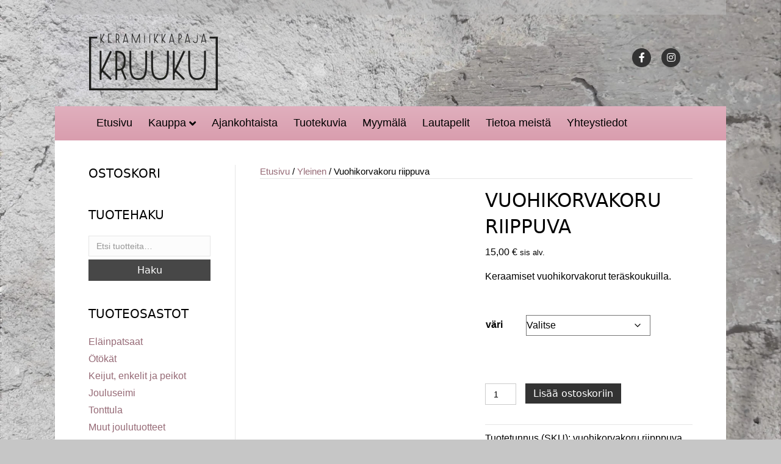

--- FILE ---
content_type: text/html; charset=UTF-8
request_url: https://www.kruuku.fi/tuote/vuohikorvakoru-riippuva/
body_size: 23861
content:
<!DOCTYPE html><html lang="fi"><head><script data-no-optimize="1">var litespeed_docref=sessionStorage.getItem("litespeed_docref");litespeed_docref&&(Object.defineProperty(document,"referrer",{get:function(){return litespeed_docref}}),sessionStorage.removeItem("litespeed_docref"));</script> <meta charset="UTF-8" /><meta name="viewport" content="width=device-width, initial-scale=1.0" /><meta http-equiv="X-UA-Compatible" content="IE=edge" /><link rel="profile" href="http://gmpg.org/xfn/11" /><link rel="pingback" href="https://www.kruuku.fi/xmlrpc.php" /><meta name='robots' content='index, follow, max-image-preview:large, max-snippet:-1, max-video-preview:-1' /> <script type="litespeed/javascript">window._wca=window._wca||[]</script> <title>Vuohikorvakoru riippuva - Keramiikkapaja Kruuku</title><link rel="canonical" href="https://www.kruuku.fi/tuote/vuohikorvakoru-riippuva/" /><meta property="og:locale" content="fi_FI" /><meta property="og:type" content="article" /><meta property="og:title" content="Vuohikorvakoru riippuva - Keramiikkapaja Kruuku" /><meta property="og:description" content="Keraamiset vuohikorvakorut teräskoukuilla." /><meta property="og:url" content="https://www.kruuku.fi/tuote/vuohikorvakoru-riippuva/" /><meta property="og:site_name" content="Keramiikkapaja Kruuku" /><meta property="article:modified_time" content="2024-08-31T06:52:05+00:00" /><meta property="og:image" content="https://www.kruuku.fi/wp-content/uploads/2019/08/20190805_162736-e1565879259511.jpg" /><meta property="og:image:width" content="1536" /><meta property="og:image:height" content="2048" /><meta property="og:image:type" content="image/jpeg" /><meta name="twitter:card" content="summary_large_image" /> <script type="application/ld+json" class="yoast-schema-graph">{"@context":"https://schema.org","@graph":[{"@type":"WebPage","@id":"https://www.kruuku.fi/tuote/vuohikorvakoru-riippuva/","url":"https://www.kruuku.fi/tuote/vuohikorvakoru-riippuva/","name":"Vuohikorvakoru riippuva - Keramiikkapaja Kruuku","isPartOf":{"@id":"https://www.kruuku.fi/#website"},"primaryImageOfPage":{"@id":"https://www.kruuku.fi/tuote/vuohikorvakoru-riippuva/#primaryimage"},"image":{"@id":"https://www.kruuku.fi/tuote/vuohikorvakoru-riippuva/#primaryimage"},"thumbnailUrl":"https://www.kruuku.fi/wp-content/uploads/2019/08/20190805_162736-e1565879259511.jpg","datePublished":"2019-10-01T06:17:59+00:00","dateModified":"2024-08-31T06:52:05+00:00","breadcrumb":{"@id":"https://www.kruuku.fi/tuote/vuohikorvakoru-riippuva/#breadcrumb"},"inLanguage":"fi","potentialAction":[{"@type":"ReadAction","target":["https://www.kruuku.fi/tuote/vuohikorvakoru-riippuva/"]}]},{"@type":"ImageObject","inLanguage":"fi","@id":"https://www.kruuku.fi/tuote/vuohikorvakoru-riippuva/#primaryimage","url":"https://www.kruuku.fi/wp-content/uploads/2019/08/20190805_162736-e1565879259511.jpg","contentUrl":"https://www.kruuku.fi/wp-content/uploads/2019/08/20190805_162736-e1565879259511.jpg","width":1536,"height":2048,"caption":"vuohikorvakoru musta riippuva"},{"@type":"BreadcrumbList","@id":"https://www.kruuku.fi/tuote/vuohikorvakoru-riippuva/#breadcrumb","itemListElement":[{"@type":"ListItem","position":1,"name":"Etusivu","item":"https://www.kruuku.fi/"},{"@type":"ListItem","position":2,"name":"Kauppa","item":"https://www.kruuku.fi/kauppa/"},{"@type":"ListItem","position":3,"name":"korvikset","item":"https://www.kruuku.fi/tuote-osasto/korvikset/"},{"@type":"ListItem","position":4,"name":"Vuohikorvakoru riippuva"}]},{"@type":"WebSite","@id":"https://www.kruuku.fi/#website","url":"https://www.kruuku.fi/","name":"Keramiikkapaja Kruuku","description":"Keramiikkapaja toimii Huittisissa, Palojoen kylässä, Korkeakoskentiellä keskellä rauhallista maaseutua. Tuotevalikoima koostuu pääasiallisesti eläinaiheisista tuotteista. Patsaat, astiat, korut, magneetit ovat kaikki eläinaiheisia.","publisher":{"@id":"https://www.kruuku.fi/#organization"},"potentialAction":[{"@type":"SearchAction","target":{"@type":"EntryPoint","urlTemplate":"https://www.kruuku.fi/?s={search_term_string}"},"query-input":{"@type":"PropertyValueSpecification","valueRequired":true,"valueName":"search_term_string"}}],"inLanguage":"fi"},{"@type":"Organization","@id":"https://www.kruuku.fi/#organization","name":"Keramiikkapaja Kruuku","url":"https://www.kruuku.fi/","logo":{"@type":"ImageObject","inLanguage":"fi","@id":"https://www.kruuku.fi/#/schema/logo/image/","url":"https://www.kruuku.fi/wp-content/uploads/2019/02/Logo-harmaaPRIN-kruukuT.jpg","contentUrl":"https://www.kruuku.fi/wp-content/uploads/2019/02/Logo-harmaaPRIN-kruukuT.jpg","width":1829,"height":988,"caption":"Keramiikkapaja Kruuku"},"image":{"@id":"https://www.kruuku.fi/#/schema/logo/image/"}}]}</script> <link rel='dns-prefetch' href='//stats.wp.com' /><link rel="alternate" type="application/rss+xml" title="Keramiikkapaja Kruuku &raquo; syöte" href="https://www.kruuku.fi/feed/" /><link rel="alternate" type="application/rss+xml" title="Keramiikkapaja Kruuku &raquo; kommenttien syöte" href="https://www.kruuku.fi/comments/feed/" /><link rel="alternate" title="oEmbed (JSON)" type="application/json+oembed" href="https://www.kruuku.fi/wp-json/oembed/1.0/embed?url=https%3A%2F%2Fwww.kruuku.fi%2Ftuote%2Fvuohikorvakoru-riippuva%2F" /><link rel="alternate" title="oEmbed (XML)" type="text/xml+oembed" href="https://www.kruuku.fi/wp-json/oembed/1.0/embed?url=https%3A%2F%2Fwww.kruuku.fi%2Ftuote%2Fvuohikorvakoru-riippuva%2F&#038;format=xml" /><style id='wp-img-auto-sizes-contain-inline-css'>img:is([sizes=auto i],[sizes^="auto," i]){contain-intrinsic-size:3000px 1500px}
/*# sourceURL=wp-img-auto-sizes-contain-inline-css */</style><style id="litespeed-ccss">body:after{content:url(/wp-content/plugins/instagram-feed/img/sbi-sprite.png);display:none}button.pswp__button{box-shadow:none!important;background-image:url(/wp-content/plugins/woocommerce/assets/css/photoswipe/default-skin/default-skin.png)!important}button.pswp__button,button.pswp__button--arrow--left:before,button.pswp__button--arrow--right:before{background-color:transparent!important}button.pswp__button--arrow--left,button.pswp__button--arrow--right{background-image:none!important}.pswp{display:none;position:absolute;width:100%;height:100%;left:0;top:0;overflow:hidden;-ms-touch-action:none;touch-action:none;z-index:1500;-webkit-text-size-adjust:100%;-webkit-backface-visibility:hidden;outline:0}.pswp *{-webkit-box-sizing:border-box;box-sizing:border-box}.pswp__bg{position:absolute;left:0;top:0;width:100%;height:100%;background:#000;opacity:0;-webkit-transform:translateZ(0);transform:translateZ(0);-webkit-backface-visibility:hidden;will-change:opacity}.pswp__scroll-wrap{position:absolute;left:0;top:0;width:100%;height:100%;overflow:hidden}.pswp__container{-ms-touch-action:none;touch-action:none;position:absolute;left:0;right:0;top:0;bottom:0}.pswp__container{-webkit-touch-callout:none}.pswp__bg{will-change:opacity}.pswp__container{-webkit-backface-visibility:hidden}.pswp__item{position:absolute;left:0;right:0;top:0;bottom:0;overflow:hidden}.pswp__button{width:44px;height:44px;position:relative;background:0 0;overflow:visible;-webkit-appearance:none;display:block;border:0;padding:0;margin:0;float:right;opacity:.75;-webkit-box-shadow:none;box-shadow:none}.pswp__button::-moz-focus-inner{padding:0;border:0}.pswp__button,.pswp__button--arrow--left:before,.pswp__button--arrow--right:before{background:url(/wp-content/plugins/woocommerce/assets/css/photoswipe/default-skin/default-skin.png) 0 0 no-repeat;background-size:264px 88px;width:44px;height:44px}.pswp__button--close{background-position:0 -44px}.pswp__button--share{background-position:-44px -44px}.pswp__button--fs{display:none}.pswp__button--zoom{display:none;background-position:-88px 0}.pswp__button--arrow--left,.pswp__button--arrow--right{background:0 0;top:50%;margin-top:-50px;width:70px;height:100px;position:absolute}.pswp__button--arrow--left{left:0}.pswp__button--arrow--right{right:0}.pswp__button--arrow--left:before,.pswp__button--arrow--right:before{content:'';top:35px;background-color:rgba(0,0,0,.3);height:30px;width:32px;position:absolute}.pswp__button--arrow--left:before{left:6px;background-position:-138px -44px}.pswp__button--arrow--right:before{right:6px;background-position:-94px -44px}.pswp__share-modal{display:block;background:rgba(0,0,0,.5);width:100%;height:100%;top:0;left:0;padding:10px;position:absolute;z-index:1600;opacity:0;-webkit-backface-visibility:hidden;will-change:opacity}.pswp__share-modal--hidden{display:none}.pswp__share-tooltip{z-index:1620;position:absolute;background:#fff;top:56px;border-radius:2px;display:block;width:auto;right:44px;-webkit-box-shadow:0 2px 5px rgba(0,0,0,.25);box-shadow:0 2px 5px rgba(0,0,0,.25);-webkit-transform:translateY(6px);-ms-transform:translateY(6px);transform:translateY(6px);-webkit-backface-visibility:hidden;will-change:transform}.pswp__counter{position:absolute;left:0;top:0;height:44px;font-size:13px;line-height:44px;color:#fff;opacity:.75;padding:0 10px}.pswp__caption{position:absolute;left:0;bottom:0;width:100%;min-height:44px}.pswp__caption__center{text-align:left;max-width:420px;margin:0 auto;font-size:13px;padding:10px;line-height:20px;color:#ccc}.pswp__preloader{width:44px;height:44px;position:absolute;top:0;left:50%;margin-left:-22px;opacity:0;will-change:opacity;direction:ltr}.pswp__preloader__icn{width:20px;height:20px;margin:12px}@media screen and (max-width:1024px){.pswp__preloader{position:relative;left:auto;top:auto;margin:0;float:right}}.pswp__ui{-webkit-font-smoothing:auto;visibility:visible;opacity:1;z-index:1550}.pswp__top-bar{position:absolute;left:0;top:0;height:44px;width:100%}.pswp__caption,.pswp__top-bar{-webkit-backface-visibility:hidden;will-change:opacity}.pswp__caption,.pswp__top-bar{background-color:rgba(0,0,0,.5)}.pswp__ui--hidden .pswp__button--arrow--left,.pswp__ui--hidden .pswp__button--arrow--right,.pswp__ui--hidden .pswp__caption,.pswp__ui--hidden .pswp__top-bar{opacity:.001}:root{--woocommerce:#7f54b3;--wc-green:#7ad03a;--wc-red:#a00;--wc-orange:#ffba00;--wc-blue:#2ea2cc;--wc-primary:#7f54b3;--wc-primary-text:#fff;--wc-secondary:#e9e6ed;--wc-secondary-text:#515151;--wc-highlight:#b3af54;--wc-highligh-text:#fff;--wc-content-bg:#fff;--wc-subtext:#767676}.woocommerce img,.woocommerce-page img{height:auto;max-width:100%}.woocommerce div.product div.images,.woocommerce-page div.product div.images{float:left;width:48%}.woocommerce div.product div.summary,.woocommerce-page div.product div.summary{float:right;width:48%;clear:none}.woocommerce div.product .woocommerce-tabs,.woocommerce-page div.product .woocommerce-tabs{clear:both}.woocommerce div.product .woocommerce-tabs ul.tabs:after,.woocommerce div.product .woocommerce-tabs ul.tabs:before,.woocommerce-page div.product .woocommerce-tabs ul.tabs:after,.woocommerce-page div.product .woocommerce-tabs ul.tabs:before{content:" ";display:table}.woocommerce div.product .woocommerce-tabs ul.tabs:after,.woocommerce-page div.product .woocommerce-tabs ul.tabs:after{clear:both}.woocommerce div.product .woocommerce-tabs ul.tabs li,.woocommerce-page div.product .woocommerce-tabs ul.tabs li{display:inline-block}@media only screen and (max-width:767px){:root{--woocommerce:#7f54b3;--wc-green:#7ad03a;--wc-red:#a00;--wc-orange:#ffba00;--wc-blue:#2ea2cc;--wc-primary:#7f54b3;--wc-primary-text:#fff;--wc-secondary:#e9e6ed;--wc-secondary-text:#515151;--wc-highlight:#b3af54;--wc-highligh-text:#fff;--wc-content-bg:#fff;--wc-subtext:#767676}.woocommerce div.product div.images,.woocommerce div.product div.summary,.woocommerce-page div.product div.images,.woocommerce-page div.product div.summary{float:none;width:100%}}:root{--woocommerce:#7f54b3;--wc-green:#7ad03a;--wc-red:#a00;--wc-orange:#ffba00;--wc-blue:#2ea2cc;--wc-primary:#7f54b3;--wc-primary-text:#fff;--wc-secondary:#e9e6ed;--wc-secondary-text:#515151;--wc-highlight:#b3af54;--wc-highligh-text:#fff;--wc-content-bg:#fff;--wc-subtext:#767676}.screen-reader-text{clip:rect(1px,1px,1px,1px);height:1px;overflow:hidden;position:absolute!important;width:1px;word-wrap:normal!important}.woocommerce .woocommerce-breadcrumb{margin:0 0 1em;padding:0}.woocommerce .woocommerce-breadcrumb:after,.woocommerce .woocommerce-breadcrumb:before{content:" ";display:table}.woocommerce .woocommerce-breadcrumb:after{clear:both}.woocommerce .quantity .qty{width:3.631em;text-align:center}.woocommerce div.product{margin-bottom:0;position:relative}.woocommerce div.product .product_title{clear:none;margin-top:0;padding:0}.woocommerce div.product div.images{margin-bottom:2em}.woocommerce div.product div.images img{display:block;width:100%;height:auto;box-shadow:none}.woocommerce div.product div.images.woocommerce-product-gallery{position:relative}.woocommerce div.product div.images .woocommerce-product-gallery__wrapper{margin:0;padding:0}.woocommerce div.product div.images .woocommerce-product-gallery__image:nth-child(n+2){width:25%;display:inline-block}.woocommerce div.product div.summary{margin-bottom:2em}.woocommerce div.product .woocommerce-tabs ul.tabs{list-style:none;padding:0 0 0 1em;margin:0 0 1.618em;overflow:hidden;position:relative}.woocommerce div.product .woocommerce-tabs ul.tabs li{border:1px solid #cfc8d8;background-color:#e9e6ed;color:#515151;display:inline-block;position:relative;z-index:0;border-radius:4px 4px 0 0;margin:0 -5px;padding:0 1em}.woocommerce div.product .woocommerce-tabs ul.tabs li:after,.woocommerce div.product .woocommerce-tabs ul.tabs li:before{border:1px solid #cfc8d8;position:absolute;bottom:-1px;width:5px;height:5px;content:" ";box-sizing:border-box}.woocommerce div.product .woocommerce-tabs ul.tabs li:before{left:-5px;border-bottom-right-radius:4px;border-width:0 1px 1px 0;box-shadow:2px 2px 0 #e9e6ed}.woocommerce div.product .woocommerce-tabs ul.tabs li:after{right:-5px;border-bottom-left-radius:4px;border-width:0 0 1px 1px;box-shadow:-2px 2px 0 #e9e6ed}.woocommerce div.product .woocommerce-tabs ul.tabs:before{position:absolute;content:" ";width:100%;bottom:0;left:0;border-bottom:1px solid #cfc8d8;z-index:1}.woocommerce div.product form.cart{margin-bottom:2em}.woocommerce div.product form.cart:after,.woocommerce div.product form.cart:before{content:" ";display:table}.woocommerce div.product form.cart:after{clear:both}.woocommerce div.product form.cart div.quantity{float:left;margin:0 4px 0 0}.woocommerce div.product form.cart .button{vertical-align:middle;float:left}.woocommerce .cart .button{float:none}.fab,.fas{-moz-osx-font-smoothing:grayscale;-webkit-font-smoothing:antialiased;display:inline-block;font-style:normal;font-variant:normal;text-rendering:auto;line-height:1}.fa-stack{display:inline-block;height:2em;line-height:2em;position:relative;vertical-align:middle;width:2.5em}.fa-stack-1x,.fa-stack-2x{left:0;position:absolute;text-align:center;width:100%}.fa-stack-1x{line-height:inherit}.fa-stack-2x{font-size:2em}.fa-inverse{color:#fff}.fa-bars:before{content:"\f0c9"}.fa-circle:before{content:"\f111"}.fa-facebook-f:before{content:"\f39e"}.fa-instagram:before{content:"\f16d"}.sr-only{border:0;clip:rect(0,0,0,0);height:1px;margin:-1px;overflow:hidden;padding:0;position:absolute;width:1px}.fab{font-family:"Font Awesome 5 Brands"}.fab{font-weight:400}.fas{font-family:"Font Awesome 5 Free"}.fas{font-weight:900}button::-moz-focus-inner{padding:0;border:0}:root{--blue:#007bff;--indigo:#6610f2;--purple:#6f42c1;--pink:#e83e8c;--red:#dc3545;--orange:#fd7e14;--yellow:#ffc107;--green:#28a745;--teal:#20c997;--cyan:#17a2b8;--white:#fff;--gray:#6c757d;--gray-dark:#343a40;--primary:#007bff;--secondary:#6c757d;--success:#28a745;--info:#17a2b8;--warning:#ffc107;--danger:#dc3545;--light:#f8f9fa;--dark:#343a40;--breakpoint-xs:0;--breakpoint-sm:576px;--breakpoint-md:768px;--breakpoint-lg:992px;--breakpoint-xl:1200px;--font-family-sans-serif:-apple-system,BlinkMacSystemFont,"Segoe UI",Roboto,"Helvetica Neue",Arial,"Noto Sans","Liberation Sans",sans-serif,"Apple Color Emoji","Segoe UI Emoji","Segoe UI Symbol","Noto Color Emoji";--font-family-monospace:SFMono-Regular,Menlo,Monaco,Consolas,"Liberation Mono","Courier New",monospace}*,*:before,*:after{box-sizing:border-box}html{font-family:sans-serif;line-height:1.15;-webkit-text-size-adjust:100%}aside,header,nav{display:block}body{margin:0;font-family:-apple-system,BlinkMacSystemFont,"Segoe UI",Roboto,"Helvetica Neue",Arial,"Noto Sans","Liberation Sans",sans-serif,"Apple Color Emoji","Segoe UI Emoji","Segoe UI Symbol","Noto Color Emoji";font-size:1rem;font-weight:400;line-height:1.5;color:#212529;text-align:left;background-color:#fff}h1,h2,h4{margin-top:0;margin-bottom:.5rem}p{margin-top:0;margin-bottom:1rem}ul{margin-top:0;margin-bottom:1rem}ul ul{margin-bottom:0}small{font-size:80%}a{color:#007bff;text-decoration:none;background-color:transparent}img{vertical-align:middle;border-style:none}svg{overflow:hidden;vertical-align:middle}label{display:inline-block;margin-bottom:.5rem}button{border-radius:0}input,button{margin:0;font-family:inherit;font-size:inherit;line-height:inherit}button,input{overflow:visible}button{text-transform:none}button,[type=button],[type=submit]{-webkit-appearance:button}button::-moz-focus-inner,[type=button]::-moz-focus-inner,[type=submit]::-moz-focus-inner{padding:0;border-style:none}[type=number]::-webkit-inner-spin-button,[type=number]::-webkit-outer-spin-button{height:auto}[type=search]{outline-offset:-2px;-webkit-appearance:none}[type=search]::-webkit-search-decoration{-webkit-appearance:none}::-webkit-file-upload-button{font:inherit;-webkit-appearance:button}h1,h2,h4{margin-bottom:.5rem;font-weight:500;line-height:1.2}h1{font-size:2.5rem}h2{font-size:2rem}h4{font-size:1.5rem}small{font-size:80%;font-weight:400}.container{width:100%;padding-right:15px;padding-left:15px;margin-right:auto;margin-left:auto}@media (min-width:576px){.container{max-width:540px}}@media (min-width:768px){.container{max-width:720px}}@media (min-width:992px){.container{max-width:960px}}@media (min-width:1200px){.container{max-width:1140px}}.row{display:flex;flex-wrap:wrap;margin-right:-15px;margin-left:-15px}.col-md-3,.col-md-6,.col-lg-6,.col-lg-9{position:relative;width:100%;padding-right:15px;padding-left:15px}@media (min-width:768px){.col-md-3{flex:0 0 25%;max-width:25%}.col-md-6{flex:0 0 50%;max-width:50%}}@media (min-width:992px){.col-lg-6{flex:0 0 50%;max-width:50%}.col-lg-9{flex:0 0 75%;max-width:75%}}.nav{display:flex;flex-wrap:wrap;padding-left:0;margin-bottom:0;list-style:none}.nav-link{display:block;padding:.5rem 1rem}.navbar{position:relative;display:flex;flex-wrap:wrap;align-items:center;justify-content:space-between;padding:.5rem 1rem}.navbar-nav{display:flex;flex-direction:column;padding-left:0;margin-bottom:0;list-style:none}.navbar-nav .nav-link{padding-right:0;padding-left:0}.navbar-collapse{flex-basis:100%;flex-grow:1;align-items:center}.navbar-toggler{padding:.25rem .75rem;font-size:1.25rem;line-height:1;background-color:transparent;border:1px solid transparent;border-radius:.25rem}@media (min-width:768px){.navbar-expand-md{flex-flow:row nowrap;justify-content:flex-start}.navbar-expand-md .navbar-nav{flex-direction:row}.navbar-expand-md .navbar-nav .nav-link{padding-right:.5rem;padding-left:.5rem}.navbar-expand-md .navbar-collapse{display:flex!important;flex-basis:auto}.navbar-expand-md .navbar-toggler{display:none}}body{background-image:url(https://www.kruuku.fi/wp-content/uploads/2019/04/20190416_144811-3.jpg);background-repeat:no-repeat;background-position:center top;background-attachment:fixed;background-size:cover;background-color:#c6c6c6;color:#000;font-family:"system-ui",-apple-system,BlinkMacSystemFont,'Segoe UI',Roboto,'Helvetica Neue',Ubuntu,Arial,sans-serif;font-size:16px;font-weight:400;line-height:1.5;font-style:normal;padding:0;word-wrap:break-word}h1,h2,h4{color:#000;font-family:"system-ui",-apple-system,BlinkMacSystemFont,'Segoe UI',Roboto,'Helvetica Neue',Ubuntu,Arial,sans-serif;font-weight:300;line-height:1.4;text-transform:uppercase;font-style:normal}h1{font-size:31px;line-height:1.4;letter-spacing:0px;color:#000;font-family:"system-ui",-apple-system,BlinkMacSystemFont,'Segoe UI',Roboto,'Helvetica Neue',Ubuntu,Arial,sans-serif;font-weight:300;font-style:normal;text-transform:uppercase}h2{font-size:25px;line-height:1.4;letter-spacing:0px}h4{font-size:20px;line-height:1.4;letter-spacing:0px}a{color:#966a76}img{max-width:100%;height:auto}.fl-screen-reader-text{position:absolute;left:-10000px;top:auto;width:1px;height:1px;overflow:hidden;padding:10px 15px;background:#fff!important}.screen-reader-text{clip:rect(1px,1px,1px,1px);position:absolute;height:1px;width:1px;overflow:hidden}.container{padding-left:20px;padding-right:20px}.fl-page{position:relative;-moz-box-shadow:none;-webkit-box-shadow:none;box-shadow:none;margin:0 auto}.fl-page-header{border-color:#e6e6e6;background-color:rgba(255,255,255,0);color:#000}.fl-page-header *{color:#000}.fl-page-header a,.fl-page-header a *{color:#333}.fl-page-header .navbar-nav li>a{color:#333}.fl-page-header .navbar-nav li.current-menu-parent>a{color:#e0afbd}.fl-page-header-container{padding-bottom:25px;padding-top:25px}.fl-page-header-logo{text-align:center}.fl-page-header-logo a{text-decoration:none}.fl-logo-img{max-width:100%}.fl-page-header-primary .fl-logo-img{height:auto!important}.fl-page-nav-wrap{padding-bottom:20px}.fl-page-nav{background:0 0;border:none;min-height:0;margin-bottom:0;-moz-border-radius:0;-webkit-border-radius:0;border-radius:0}.fl-page-nav .navbar-nav>li>a{padding:15px}.fl-page-nav .navbar-toggle{border:none;float:none;font-family:"system-ui",-apple-system,BlinkMacSystemFont,'Segoe UI',Roboto,'Helvetica Neue',Ubuntu,Arial,sans-serif;font-size:18px;font-weight:300;line-height:1.4;text-transform:none;margin:0;width:100%;-moz-border-radius:0;-webkit-border-radius:0;border-radius:0}.fl-page-nav .navbar-nav,.fl-page-nav .navbar-nav a{font-family:"system-ui",-apple-system,BlinkMacSystemFont,'Segoe UI',Roboto,'Helvetica Neue',Ubuntu,Arial,sans-serif;font-size:18px;font-weight:300;line-height:1.4;text-transform:none}.fl-page-nav-collapse{border:none;max-height:none;padding:0;-moz-box-shadow:none;-webkit-box-shadow:none;box-shadow:none}.fl-page-nav-collapse ul.navbar-nav{margin:0}.fl-page-nav-collapse ul.navbar-nav>li{border-bottom:1px solid #e6e6e6}.fl-page-nav-collapse ul.navbar-nav>li:last-child{border-bottom:none}.fl-page-nav ul.sub-menu{background-clip:padding-box;background-color:#e0afbd;border-top:3px solid #70585f;font-size:14px;float:none;left:-99999px;list-style:none;padding:10px 0;position:absolute;top:100%;width:240px;z-index:1000;-moz-box-shadow:0 1px 20px rgba(0,0,0,.15);-webkit-box-shadow:0 1px 20px rgba(0,0,0,.15);box-shadow:0 1px 20px rgba(0,0,0,.15)}.fl-page-nav ul.sub-menu ul.sub-menu{left:-99999px;padding-bottom:10px;top:-13px}.fl-page-nav ul.sub-menu li{border:none}.fl-page-nav ul.sub-menu li a{clear:none;color:#000;display:block;font-weight:300;line-height:20px;margin:0 10px;padding:10px 15px}.fl-page-nav ul.sub-menu li a:before{content:'';margin-right:0}.fl-page-nav ul li{position:relative}.fl-page-content{background-color:#fff}.fl-page-content a{text-decoration:none}.fl-content,.fl-sidebar{margin:20px 0}.fl-sidebar{display:none}.fl-social-icons .fa-stack{margin:0 0 10px 8px}.fl-page-header-content .fa-stack i.fa-inverse.mono{color:#fff}.fa-stack i.fa-inverse.mono{color:#1d1d1b}.fl-widget{margin-bottom:40px}.fl-widget .fl-widget-title{margin-bottom:20px}.fl-widget ul{list-style:none;padding:0}.fl-widget ul li{display:block;margin-bottom:8px}.woocommerce-page button.button,.woocommerce-page button.button.alt,.woocommerce-page .woocommerce button[type=submit]{color:#fff;background-color:#474747;font-family:"system-ui",-apple-system,BlinkMacSystemFont,'Segoe UI',Roboto,'Helvetica Neue',Ubuntu,Arial,sans-serif;font-weight:300;font-size:16px;line-height:1.2;text-transform:none;border:0 none initial;border-radius:0}.woocommerce-page button.pswp__button.pswp__button--arrow--left,.woocommerce-page button.pswp__button.pswp__button--arrow--right{position:absolute;top:50%}button{background-color:#966a76;color:#fff;font-size:16px;line-height:1.2;padding:6px 12px;font-weight:400;text-shadow:none;border:1px solid #72515a;-moz-box-shadow:none;-webkit-box-shadow:none;box-shadow:none;-moz-border-radius:4px;-webkit-border-radius:4px;border-radius:4px}input[type=number],input[type=search]{display:block;width:100%;padding:6px 12px;font-size:14px;line-height:1.428571429;color:#000;background-color:#fcfcfc;background-image:none;border:1px solid #e6e6e6;-moz-box-shadow:none;-webkit-box-shadow:none;box-shadow:none;-moz-border-radius:4px;-webkit-border-radius:4px;border-radius:4px}input[type=number]::-webkit-input-placeholder,input[type=search]::-webkit-input-placeholder{color:rgba(0,0,0,.4)}input[type=number]:-moz-placeholder,input[type=search]:-moz-placeholder{color:rgba(0,0,0,.4)}input[type=number]::-moz-placeholder,input[type=search]::-moz-placeholder{color:rgba(0,0,0,.4)}input[type=number]:-ms-input-placeholder,input[type=search]:-ms-input-placeholder{color:rgba(0,0,0,.4)}@media (max-width:767px){.fl-page-header-logo img[data-mobile]{display:none}}@media (min-width:768px){.container{padding-left:40px;padding-right:40px;width:auto}.fl-page-nav{background:0 0}.fl-page-nav .navbar-nav li>a{padding:15px 13px;color:#000}.fl-page-nav .navbar-nav li.current-menu-parent>a{color:#c99da8}.fl-page-nav-wrap{border-bottom:1px solid #e6e6e6;border-top:1px solid #e6e6e6;padding:0;border-color:#d28a9f;background-color:#e0afbd;color:#000;background:#e0afbd;background:-moz-linear-gradient(top,#e0afbd 0%,#d99dae 100%);background:-webkit-gradient(linear,left top,left bottom,color-stop(0%,#e0afbd),color-stop(100%,#d99dae));background:-webkit-linear-gradient(top,#e0afbd 0%,#d99dae 100%);background:-o-linear-gradient(top,#e0afbd 0%,#d99dae 100%);background:-ms-linear-gradient(top,#e0afbd 0%,#d99dae 100%);background:linear-gradient(to bottom,#e0afbd 0%,#d99dae 100%);filter:progid:DXImageTransform.Microsoft.gradient(startColorstr=#e0afbd,endColorstr=#d99dae,GradientType=0)}.fl-page-nav-wrap *{color:#000}.fl-page-nav-wrap a{color:#000}.fl-page-nav-wrap .navbar-nav li>a{color:#000}.fl-page-nav-wrap .navbar-nav li.current-menu-parent>a{color:#000}.fl-page-nav-collapse ul.navbar-nav>li{border:none}.fl-page-nav-collapse ul.navbar-nav>li:first-child{border:none}.fl-page-header-container,.fl-page-nav-container{position:relative}.fl-page-nav-col,.fl-page-nav{position:inherit}.fl-content,.fl-sidebar{margin:40px 0}}@media (min-width:992px){body.fl-fixed-width:not(.fl-nav-vertical):not(.fl-fixed-header):not(.fl-shrink){padding:0}.container{padding-left:0;padding-right:0;width:900px}.fl-page{-moz-box-shadow:0 0 0px #d9d9d9;-webkit-box-shadow:0 0 0px #d9d9d9;box-shadow:0 0 0px #d9d9d9;width:980px}.fl-sidebar{display:block}.fl-content{margin:40px 0}.fl-content-right{border-left:1px solid #e6e6e6;padding-left:40px}.fl-woo-content-right{float:right}.fl-sidebar-left{padding-right:40px}}@media (min-width:1100px){.fl-fixed-width .fl-page{width:1100px;max-width:90%}.container{width:1020px;max-width:90%}}@media (max-width:767px){.fl-page-nav-toggle-icon.fl-page-nav-toggle-visible-mobile{position:relative}.fl-page-nav-toggle-icon.fl-page-nav-toggle-visible-mobile .fl-page-nav-collapse{border-top:1px solid #e6e6e6;padding-bottom:10px}.fl-page-nav-toggle-icon.fl-page-nav-toggle-visible-mobile .fl-page-nav-collapse.collapse{display:none!important;visibility:hidden!important}.fl-page-nav-toggle-icon.fl-page-nav-toggle-visible-mobile .fl-page-nav-collapse ul.navbar-nav{display:block;float:none}.fl-page-nav-toggle-icon.fl-page-nav-toggle-visible-mobile .fl-page-nav-collapse ul.navbar-nav>li{border-color:#e6e6e6;border-bottom-style:solid;border-bottom-width:1px;display:block;float:none;position:relative}.fl-page-nav-toggle-icon.fl-page-nav-toggle-visible-mobile .fl-page-nav-collapse ul.navbar-nav>li>a{color:#333;text-align:left}.fl-page-nav-toggle-icon.fl-page-nav-toggle-visible-mobile .fl-page-nav-collapse ul.sub-menu li{border-color:#e6e6e6}.fl-page-nav-toggle-icon.fl-page-nav-toggle-visible-mobile .fl-page-nav-collapse ul.sub-menu li a{color:#333}.fl-page-nav-toggle-icon.fl-page-nav-toggle-visible-mobile .fl-page-nav ul.sub-menu{background-color:transparent;border:none;float:none;height:100%;list-style:none;overflow:hidden;padding:0;position:absolute;top:0;width:auto;-moz-box-shadow:none;-webkit-box-shadow:none;box-shadow:none}.fl-page-nav-toggle-icon.fl-page-nav-toggle-visible-mobile .fl-page-nav ul.sub-menu ul.sub-menu{padding-bottom:0;margin-left:15px}.fl-page-nav-toggle-icon.fl-page-nav-toggle-visible-mobile .fl-page-nav ul.sub-menu li{border-top:1px solid #e6e6e6}.fl-page-nav-toggle-icon.fl-page-nav-toggle-visible-mobile .fl-page-nav ul.sub-menu li a{clear:both;color:#333;display:block;font-weight:300;line-height:20px;margin:0;padding:15px}.fl-page-nav-toggle-icon.fl-page-nav-toggle-visible-mobile .fl-page-nav ul.sub-menu li a:before{font-family:'Font Awesome 5 Free';content:'\f105';font-weight:900;margin-right:10px}.fl-submenu-indicator .fl-page-nav-toggle-icon.fl-page-nav-toggle-visible-mobile ul.navbar-nav li.menu-item-has-children>a{padding-right:40px}.fl-submenu-indicator .fl-page-nav-toggle-icon.fl-page-nav-toggle-visible-mobile ul.navbar-nav li.menu-item-has-children>a:after{content:''!important}.fl-submenu-indicator .fl-page-nav-toggle-icon.fl-page-nav-toggle-visible-mobile ul.navbar-nav li.menu-item-has-children>.fl-submenu-icon-wrap{visibility:visible}.fl-page-nav-toggle-icon.fl-page-nav-toggle-visible-mobile .fl-submenu-icon-wrap{visibility:hidden}.fl-page-nav-toggle-icon.fl-page-nav-toggle-visible-mobile .fl-submenu-icon-wrap .fl-submenu-toggle-icon{position:absolute;padding:15px;top:0;right:0;bottom:0}.fl-page-nav-toggle-icon.fl-page-nav-toggle-visible-mobile .fl-submenu-icon-wrap .fl-submenu-toggle-icon:after{font-family:'Font Awesome 5 Free';content:'\f107';font-weight:900;font-size:18px;float:right}.fl-page-nav-toggle-icon.fl-page-nav-toggle-visible-mobile .fl-page-nav-wrap{border:0 none;margin:0;padding-bottom:0}.fl-page-nav-toggle-icon.fl-page-nav-toggle-visible-mobile .fl-page-header-logo{text-align:left;margin-right:55px}.fl-page-nav-toggle-icon.fl-page-nav-toggle-visible-mobile .fl-page-nav-col,.fl-page-nav-toggle-icon.fl-page-nav-toggle-visible-mobile .navbar{position:static}.fl-page-nav-toggle-icon.fl-page-nav-toggle-visible-mobile .fl-page-nav-container{position:unset}.fl-page-nav-toggle-icon.fl-page-nav-toggle-visible-mobile .fl-page-nav .navbar-toggle{background:0 0;display:block;font-size:22px;line-height:19px;padding:6px 8px;position:absolute;right:20px;top:24px;width:auto;z-index:99999;color:#333}.fl-page-nav-toggle-icon.fl-page-nav-toggle-visible-mobile .fl-page-nav .navbar-toggle *{color:#333}}.fl-page-nav-bottom .fl-page-header-content{text-align:center}.fl-page-nav-bottom .fl-page-header-content .fl-social-icons{margin:15px 0 0}@media (max-width:767px){.fl-page-nav-toggle-icon.fl-page-nav-bottom .fl-page-header-content{border-top:1px solid #e6e6e6;margin-top:20px}}@media (min-width:768px){.fl-page-nav-bottom .fl-page-header-row{display:table;table-layout:fixed;width:100%}.fl-page-nav-bottom .fl-page-header-row .col-md-6,.fl-page-nav-bottom .fl-page-header-row .col-lg-6{display:table-cell;float:none;vertical-align:middle}.fl-page-nav-bottom .fl-page-header-logo{text-align:left}.fl-page-nav-bottom .fl-page-header-content{margin-right:-15px;text-align:right}.fl-page-nav-bottom .fl-page-header-content .fl-social-icons{margin:0}}@media (max-width:991px){.fl-page-nav-toggle-icon.fl-page-nav-bottom .fl-page-header-content{margin-right:0}}@media (max-width:767px){.fl-submenu-indicator .fl-page-nav ul.navbar-nav li.menu-item-has-children>a:after{font-family:'Font Awesome 5 Free';content:'\f107';font-weight:900;float:right}}@media (min-width:768px){.fl-submenu-indicator .fl-page-nav ul.navbar-nav>li.menu-item-has-children>a:after{font-family:'Font Awesome 5 Free';content:'\f107';font-weight:900;margin-left:5px;display:inline-block;vertical-align:middle}.fl-submenu-indicator .fl-page-nav ul.sub-menu li.menu-item-has-children>a:after{font-family:'Font Awesome 5 Free';content:'\f105';font-weight:900;float:right}}div.woocommerce h2{font-size:18px}.woocommerce .woocommerce-breadcrumb,.woocommerce-page .woocommerce-breadcrumb,.woocommerce div.product p.price,.woocommerce-page div.product p.price{color:#000}.woocommerce .woocommerce-breadcrumb a,.woocommerce-page .woocommerce-breadcrumb a{color:#966a76}.woocommerce .fl-page-content .quantity input.qty,.woocommerce-page .fl-page-content .quantity input.qty{padding:.25em}.woocommerce button.button,.woocommerce-page button.button{background:#fcfcfc;color:#000;font-size:14px;line-height:20px;padding:6px 12px;font-weight:400;text-shadow:none;border:1px solid #ccc;-moz-box-shadow:none;-webkit-box-shadow:none;box-shadow:none;-moz-border-radius:4px;-webkit-border-radius:4px;border-radius:4px}.woocommerce .product_meta,.woocommerce-page .product_meta{border-top:1px solid #e6e6e6;padding-top:10px}.woocommerce .product_meta span span,.woocommerce-page .product_meta span span,.woocommerce .product_meta span a,.woocommerce-page .product_meta span a{font-weight:700}.woocommerce .quantity input.qty,.woocommerce-page .quantity input.qty{background:#fff!important;border-color:#ccc;color:#000;height:35px;text-shadow:none;-moz-box-shadow:none;-webkit-box-shadow:none;box-shadow:none}.woocommerce div.product div.images,.woocommerce-page div.product div.images{float:none;margin:0 auto 40px;width:auto}.woocommerce div.product div.images img,.woocommerce-page div.product div.images img{border:1px solid #e6e6e6;-moz-box-shadow:none;-webkit-box-shadow:none;box-shadow:none}.woocommerce div.product div.summary,.woocommerce-page div.product div.summary{float:none;width:auto}.woocommerce div.product form.cart,.woocommerce-page div.product form.cart{margin-top:20px}.woocommerce div.product form.cart div.quantity,.woocommerce-page div.product form.cart div.quantity{margin:0 15px 0 0}.woocommerce div.product .woocommerce-tabs,.woocommerce-page div.product .woocommerce-tabs{padding:20px 0 1px}.woocommerce div.product .woocommerce-tabs ul.tabs,.woocommerce-page div.product .woocommerce-tabs ul.tabs{margin:0;padding:0 5px}.woocommerce div.product .woocommerce-tabs ul.tabs:before,.woocommerce-page div.product .woocommerce-tabs ul.tabs:before{border-bottom:1px solid #e6e6e6}.woocommerce div.product .woocommerce-tabs ul.tabs li,.woocommerce-page div.product .woocommerce-tabs ul.tabs li{background:#f7f7f7;border:1px solid #e6e6e6;border-bottom:none;display:block;-moz-box-shadow:none;-webkit-box-shadow:none;box-shadow:none;-moz-border-radius:0;-webkit-border-radius:0;border-radius:0}.woocommerce div.product .woocommerce-tabs ul.tabs li:after,.woocommerce-page div.product .woocommerce-tabs ul.tabs li:after,.woocommerce div.product .woocommerce-tabs ul.tabs li:before,.woocommerce-page div.product .woocommerce-tabs ul.tabs li:before{display:none}@media (min-width:768px){.woocommerce div.product div.images,.woocommerce-page div.product div.images{float:left;margin-bottom:2em;max-width:none;width:48%}.woocommerce div.product div.summary,.woocommerce-page div.product div.summary{float:right;width:48%}.woocommerce div.product .woocommerce-tabs ul.tabs,.woocommerce-page div.product .woocommerce-tabs ul.tabs{padding:0 0 0 30px}.woocommerce div.product .woocommerce-tabs ul.tabs li,.woocommerce-page div.product .woocommerce-tabs ul.tabs li{display:inline-block}}.fl-page button:visited,.fl-page button[type=submit],.fl-page button.button,.fl-page button.button:visited{color:#fff;background-color:#474747;font-family:"system-ui",-apple-system,BlinkMacSystemFont,'Segoe UI',Roboto,'Helvetica Neue',Ubuntu,Arial,sans-serif;font-weight:300;font-size:16px;line-height:1.2;text-transform:none;border-style:none;border-width:0;border-color:initial;border-radius:0}@media (max-width:991px){body{font-size:16px;line-height:1.5}h1{font-size:31px;line-height:1.4;letter-spacing:0px}h2{font-size:25px;line-height:1.4;letter-spacing:0px}h4{font-size:17px;line-height:1.4;letter-spacing:0px}.fl-page button{font-size:16px;line-height:1.2}}@media (max-width:767px){body{font-size:16px;line-height:1.5}h1{font-size:31px;line-height:1.4;letter-spacing:0px}h2{font-size:25px;line-height:1.4;letter-spacing:0px}h4{font-size:17px;line-height:1.4;letter-spacing:0px}.fl-page button{font-size:16px;line-height:1.2}}.navbar-toggle{padding:9px 10px}.fl-page-nav{flex-wrap:wrap;padding:0}.fl-page-nav .navbar-nav>li>a.nav-link{padding:15px 13px}body.fl-framework-base-4 .fl-woo-content-right{order:1}@media (max-width:992px){body.woocommerce-page.fl-framework-base-4 .row{flex-direction:column}body.woocommerce-page.fl-framework-base-4 .fl-sidebar{width:100%}}.woocommerce-cart-tab-container{width:320px;position:fixed;top:0;z-index:99999999;box-sizing:border-box}.woocommerce-cart-tab-container .woocommerce-cart-tab--empty{display:none}.woocommerce-cart-tab-container .widget{padding:0}.woocommerce-cart-tab-container .widget_shopping_cart{overflow:auto;margin-bottom:0}.woocommerce-cart-tab-container .widget_shopping_cart .widgettitle{position:absolute;top:0;left:0;width:100%;z-index:99;margin:0;padding:0;padding:1.387rem 1.618rem;text-align:center;font-size:1.2em;border:0;height:68px;box-sizing:border-box}.woocommerce-cart-tab-container--right{right:0;-webkit-transform:translateX(320px);-moz-transform:translateX(320px);-ms-transform:translateX(320px);-o-transform:translateX(320px);transform:translateX(320px)}.woocommerce-cart-tab-container--right .woocommerce-cart-tab{right:320px}.woocommerce-cart-tab{position:absolute;top:0;width:68px;height:68px;box-sizing:border-box;line-height:1}.woocommerce-cart-tab .woocommerce-cart-tab__icon{position:absolute;top:50%;left:50%;transform:translateX(-50%) translateY(-50%);width:24px}.woocommerce-cart-tab__contents{display:block;position:absolute;bottom:10px;right:10px;width:25px;height:25px;line-height:25px;border-radius:100%;text-align:center;z-index:10;font-size:.857em}body:before{content:"";display:block;position:fixed;top:0;left:0;width:100%;height:100%;background:rgba(0,0,0,.4);z-index:9999999;opacity:0;visibility:hidden}@media screen and (max-width:768px){.woocommerce-cart-tab-container{display:none}}.woocommerce-cart-tab-container{background-color:#f8f8f8}.woocommerce-cart-tab,.woocommerce-cart-tab-container .widget_shopping_cart .widgettitle{background-color:#fff}.woocommerce-cart-tab{color:#fff}.woocommerce-cart-tab__contents{background-color:#333}.woocommerce-cart-tab__icon-bag{fill:#333}body,.fl-page-nav .navbar-nav,.fl-page-nav .navbar-nav a{font-family:-apple-system,BlinkMacSystemFont,"Segoe UI",Roboto,Oxygen-Sans,Ubuntu,Cantarell,"Helvetica Neue",sans-serif}.fl-page-nav-wrap,.navbar-default .navbar-collapse{border:0}button{background:#333;color:#fff;border-radius:0;border:0;padding:8px 16px}input[type=number],input[type=search]{border-radius:0}label{font-weight:400}.woocommerce div.product form.cart .button,.woocommerce button.button.alt,.woocommerce .quantity input.qty,.woocommerce-page .quantity input.qty,.woocommerce-page button.button.alt{border-radius:0}.woocommerce-breadcrumb{border-bottom:1px solid #e6e6e6;padding-bottom:5px;font-size:.92em}.woocommerce button.button.alt,.woocommerce-page button.button.alt{background:#333;border:1px solid #333;color:#fff;font-size:16px}.fl-page aside button{margin-top:5px;display:block;width:100%;background-color:#474747;font-family:"system-ui",-apple-system,BlinkMacSystemFont,'Segoe UI',Roboto,'Helvetica Neue',Ubuntu,Arial,sans-serif;font-weight:300;font-size:16px;line-height:1.2;text-transform:none;border-style:none;border-width:0;border-color:transparent;border-radius:0;text-align:center;color:#fff;border:0}.woocommerce .product_meta span span,.woocommerce-page .product_meta span span,.woocommerce .product_meta span a,.woocommerce-page .product_meta span a{font-weight:400}@media screen and (max-width:767px){.fl-page .fl-page-header .fl-page-header-row .col-md-6.col-lg-6:nth-child(2){display:none}}.fl-widget ul li{margin-bottom:4px}.screen-reader-text{clip:rect(1px,1px,1px,1px);word-wrap:normal!important;border:0;clip-path:inset(50%);height:1px;margin:-1px;overflow:hidden;overflow-wrap:normal!important;padding:0;position:absolute!important;width:1px}</style><link rel="preload" data-asynced="1" data-optimized="2" as="style" onload="this.onload=null;this.rel='stylesheet'" href="https://www.kruuku.fi/wp-content/litespeed/ucss/8c0a6a9f0d79d9651373bb240c2c854c.css?ver=ebf3e" /><script data-optimized="1" type="litespeed/javascript" data-src="https://www.kruuku.fi/wp-content/plugins/litespeed-cache/assets/js/css_async.min.js"></script> <style id='woocommerce-layout-inline-css'>.infinite-scroll .woocommerce-pagination {
		display: none;
	}
/*# sourceURL=woocommerce-layout-inline-css */</style><style id='woocommerce-inline-inline-css'>.woocommerce form .form-row .required { visibility: visible; }
/*# sourceURL=woocommerce-inline-inline-css */</style><style id='cart-tab-styles-inline-css'>.woocommerce-cart-tab-container {
				background-color: #f8f8f8;
			}

			.woocommerce-cart-tab,
			.woocommerce-cart-tab-container .widget_shopping_cart .widgettitle,
			.woocommerce-cart-tab-container .widget_shopping_cart .buttons {
				background-color: #ffffff;
			}

			.woocommerce-cart-tab,
			.woocommerce-cart-tab:hover {
				color: #ffffff;
			}

			.woocommerce-cart-tab__contents {
				background-color: #333333;
			}

			.woocommerce-cart-tab__icon-bag {
				fill: #333333;
			}
/*# sourceURL=cart-tab-styles-inline-css */</style> <script type="litespeed/javascript" data-src="https://www.kruuku.fi/wp-includes/js/jquery/jquery.min.js" id="jquery-core-js"></script> <script id="wc-add-to-cart-js-extra" type="litespeed/javascript">var wc_add_to_cart_params={"ajax_url":"/wp-admin/admin-ajax.php","wc_ajax_url":"/?wc-ajax=%%endpoint%%","i18n_view_cart":"N\u00e4yt\u00e4 ostoskori","cart_url":"https://www.kruuku.fi/ostoskori/","is_cart":"","cart_redirect_after_add":"no"}</script> <script id="wc-single-product-js-extra" type="litespeed/javascript">var wc_single_product_params={"i18n_required_rating_text":"Valitse arvostelu, ole hyv\u00e4.","i18n_rating_options":["1/5 t\u00e4hte\u00e4","2/5 t\u00e4hte\u00e4","3/5 t\u00e4hte\u00e4","4/5 t\u00e4hte\u00e4","5/5 t\u00e4hte\u00e4"],"i18n_product_gallery_trigger_text":"View full-screen image gallery","review_rating_required":"yes","flexslider":{"rtl":!1,"animation":"slide","smoothHeight":!0,"directionNav":!1,"controlNav":"thumbnails","slideshow":!1,"animationSpeed":500,"animationLoop":!1,"allowOneSlide":!1},"zoom_enabled":"1","zoom_options":[],"photoswipe_enabled":"1","photoswipe_options":{"shareEl":!1,"closeOnScroll":!1,"history":!1,"hideAnimationDuration":0,"showAnimationDuration":0},"flexslider_enabled":"1"}</script> <script id="woocommerce-js-extra" type="litespeed/javascript">var woocommerce_params={"ajax_url":"/wp-admin/admin-ajax.php","wc_ajax_url":"/?wc-ajax=%%endpoint%%","i18n_password_show":"N\u00e4yt\u00e4 salasana","i18n_password_hide":"Piilota salasana"}</script> <script src="https://stats.wp.com/s-202604.js" id="woocommerce-analytics-js" defer data-wp-strategy="defer"></script> <link rel="https://api.w.org/" href="https://www.kruuku.fi/wp-json/" /><link rel="alternate" title="JSON" type="application/json" href="https://www.kruuku.fi/wp-json/wp/v2/product/1264" /><link rel="EditURI" type="application/rsd+xml" title="RSD" href="https://www.kruuku.fi/xmlrpc.php?rsd" /><meta name="generator" content="WordPress 6.9" /><meta name="generator" content="WooCommerce 10.4.3" /><link rel='shortlink' href='https://www.kruuku.fi/?p=1264' /><style>img#wpstats{display:none}</style><noscript><style>.woocommerce-product-gallery{ opacity: 1 !important; }</style></noscript><link rel="icon" href="https://www.kruuku.fi/wp-content/uploads/2019/02/cropped-touch-icon-1-32x32.jpg" sizes="32x32" /><link rel="icon" href="https://www.kruuku.fi/wp-content/uploads/2019/02/cropped-touch-icon-1-192x192.jpg" sizes="192x192" /><link rel="apple-touch-icon" href="https://www.kruuku.fi/wp-content/uploads/2019/02/cropped-touch-icon-1-180x180.jpg" /><meta name="msapplication-TileImage" content="https://www.kruuku.fi/wp-content/uploads/2019/02/cropped-touch-icon-1-270x270.jpg" /><style id="wp-custom-css">.kuponki { background: #000; color: #fff; padding: 16px 32px; width: 100%; text-align: center;
font-size: 20px; position: sticky; top: 0; z-index: 100; }


#breadcrumbs, .woocommerce-breadcrumb { border-bottom: 1px solid #e6e6e6; padding-bottom: 5px; font-size: .92em; } span.post-date { font-size: 14px; display: block; font-style: italic; } span.post-date:before { content: 'Julkaistu'; margin-right: 2px; }

.woocommerce a.button.alt, .woocommerce-page a.button.alt, .woocommerce button.button.alt, .woocommerce-page button.button.alt, .woocommerce input.button.alt, .woocommerce-page input.button.alt, .woocommerce #respond input#submit.alt, .woocommerce-page #respond input#submit.alt, .woocommerce #content input.button.alt, .woocommerce-page #content input.button.alt, .woocommerce a.button.alt.disabled, .woocommerce-page a.button.alt.disabled, .woocommerce button.button.alt.disabled, .woocommerce-page button.button.alt.disabled, .woocommerce input.button.alt.disabled, .woocommerce-page input.button.alt.disabled, .woocommerce #respond input#submit.alt.disabled, .woocommerce-page #respond input#submit.alt.disabled, .woocommerce #content input.button.alt.disabled, .woocommerce-page #content input.button.alt.disabled { background: #333; border: 1px solid #333; color: #fff; font-size: 16px; }

.fl-page aside button, .fl-page aside .button { margin-top: 5px; display: block; width: 100%; background-color: #474747;
    font-family: "system-ui",-apple-system,BlinkMacSystemFont,'Segoe UI',Roboto,'Helvetica Neue',Ubuntu,Arial,sans-serif;
    font-weight: 300;
    font-size: 16px;
    line-height: 1.2;
    text-transform: none;
    border-style: none;
    border-width: 0px;
    border-color: transparent;
    border-radius: 0px; text-align: center; color: #fff; border: 0; }

.fl-page aside button:hover, .fl-page aside .button:hover { background-color: #333; border: 0; color: #fff; }


.woocommerce ul.products li.product .onsale, .woocommerce-page ul.products li.product .onsale, .woocommerce span.onsale, .woocommerce-page span.onsale { color: #fff; background: #333; }

@media screen and (min-width: 1069px) {
.fl-slide.fl-slide-text-left { display: -webkit-box !important; display: -ms-flexbox !important; display: flex !important; -webkit-box-align: end !important; -ms-flex-align: end !important; align-items: flex-end !important; } } .fl-slide-title { margin-bottom: 10px !important; }

.fl-page-footer-widgets { font-weight: 300; }

@media screen and (max-width: 767px) {.woocommerce ul.products[class*=columns-] li.product, .woocommerce-page ul.products[class*=columns-] li.product {width: 100%;margin-bottom: 10px;}.woocommerce .products ul::after, .woocommerce .products ul::before, .woocommerce ul.products::after, .woocommerce ul.products::before {content: none;}.woocommerce ul.products, .woocommerce-page ul.products {display: grid;grid-template-columns: repeat(auto-fill, minmax(180px, 1fr));grid-gap: 10px;}} @media screen and (max-width: 460px) {.woocommerce ul.products, .woocommerce-page ul.products {display: grid;grid-template-columns: repeat(auto-fill, minmax(135px, 1fr));grid-gap: 5px;} .woocommerce ul.products li.product .woocommerce-loop-category__title, .woocommerce ul.products li.product .woocommerce-loop-product__title, .woocommerce ul.products li.product h3 { font-size: .9em; } }

.home .woocommerce ul.products li.product { margin-bottom: 20px; }

.woocommerce .product_meta span span, .woocommerce-page .product_meta span span, .woocommerce .product_meta span a, .woocommerce-page .product_meta span a { font-weight: normal; }

@media screen and (max-width: 767px) { .fl-page .fl-page-header .fl-page-header-row .col-md-6.col-lg-6:nth-child(2) { display: none; } .fl-page-nav-collapse.navbar-collapse.fl-nav-offcanvas-collapse { background: rgba(255, 255, 255, 0.95) !important; } }

p.woocommerce-mini-cart__buttons.buttons.wcppec-cart-widget-spb { display: none; }

.facebook { text-align: center; }

.single-product .wcppec-checkout-buttons.woo_pp_cart_buttons_div { display: none; }

.fl-widget ul li { margin-bottom: 4px; }

@media screen and (max-width: 480px) { img.size-medium.alignright { float: none !important; margin: 0 0 20px 0; padding: 0; width: 100%; } }

.wpcf7 form.invalid .wpcf7-response-output, .wpcf7 form.unaccepted .wpcf7-response-output, .wpcf7 form.payment-required .wpcf7-response-output {
    color: #333;
	  padding: 10px;
		border-color: darkred;
}
.wpcf7 form .wpcf7-response-output {
	  margin: 0;
    padding: 0;
}
.wpcf7 form.sent .wpcf7-response-output {
    border-color: #46b450;
    padding: 10px;
    color: #333;
}</style></head><body class="wp-singular product-template-default single single-product postid-1264 wp-theme-bb-theme wp-child-theme-bb-theme-verkkoneuvos theme-bb-theme fl-builder-2-10-0-5 fl-themer-1-5-2-1 fl-theme-1-7-19-1 fl-no-js woocommerce woocommerce-page woocommerce-no-js fl-framework-base-4 fl-preset-default fl-fixed-width fl-nav-mobile-offcanvas fl-offcanvas-overlay-right woo-3 woo-products-per-page-16 fl-submenu-indicator" itemscope="itemscope" itemtype="http://schema.org/WebPage">
<a aria-label="Siirry sisältöön" class="fl-screen-reader-text" href="#fl-main-content">Siirry sisältöön</a><div class="fl-page"><div class="fl-page-bar"><div class="fl-page-bar-container container"><div class="fl-page-bar-row row"><div class="col-lg-12 text-center clearfix"><div class="fl-page-bar-text fl-page-bar-text-1"></div></div></div></div></div><header class="fl-page-header fl-page-header-primary fl-page-nav-bottom fl-page-nav-toggle-icon fl-page-nav-toggle-visible-mobile" itemscope="itemscope" itemtype="https://schema.org/WPHeader" role="banner"><div class="fl-page-header-wrap"><div class="fl-page-header-container container"><div class="fl-page-header-row row"><div class="col-md-6 col-lg-6 fl-page-header-logo-col"><div class="fl-page-header-logo" itemscope="itemscope" itemtype="https://schema.org/Organization">
<a href="https://www.kruuku.fi/" itemprop="url"><img class="fl-logo-img" loading="false" data-no-lazy="1"   itemscope itemtype="https://schema.org/ImageObject" src="https://www.kruuku.fi/wp-content/uploads/2019/02/logo-100.png.webp" data-retina="https://www.kruuku.fi/wp-content/uploads/2019/02/logo-250.png" data-mobile="https://www.kruuku.fi/wp-content/uploads/2019/02/logo-100.png" data-mobile-width="213" data-mobile-height="100" title="" width="213" data-width="213" height="100" data-height="100" alt="Keramiikkapaja Kruuku" /><meta itemprop="name" content="Keramiikkapaja Kruuku" /></a></div></div><div class="col-md-6 col-lg-6 fl-page-nav-col"><div class="fl-page-header-content"><div class="fl-social-icons">
<a href="https://www.facebook.com/keramiikkapajakruuku/" class="fa-stack icon-facebook-f" target="_self" rel="noopener noreferrer"><span class="sr-only">Facebook</span>
<i aria-hidden="true" class="fas fa-circle fa-stack-2x mono"></i>
<i aria-hidden="true" class="fab fa-facebook-f mono fa-stack-1x fa-inverse"></i>
</a><a href="https://www.instagram.com/keramiikkapajakruuku/" class="fa-stack icon-instagram" target="_self" rel="noopener noreferrer"><span class="sr-only">Instagram</span>
<i aria-hidden="true" class="fas fa-circle fa-stack-2x mono"></i>
<i aria-hidden="true" class="fab fa-instagram mono fa-stack-1x fa-inverse"></i>
</a></div></div></div></div></div></div><div class="fl-page-nav-wrap"><div class="fl-page-nav-container container"><nav class="fl-page-nav navbar navbar-default navbar-expand-md" aria-label="Sivun yläreunan valikko" itemscope="itemscope" itemtype="https://schema.org/SiteNavigationElement" role="navigation">
<button type="button" class="navbar-toggle navbar-toggler" data-toggle="collapse" data-target=".fl-page-nav-collapse">
<span><i class="fas fa-bars" aria-hidden="true"></i><span class="sr-only">Valikko</span></span>
</button><div class="fl-page-nav-collapse collapse navbar-collapse"><ul id="menu-paavalikko" class="nav navbar-nav menu fl-theme-menu"><li id="menu-item-41" class="menu-item menu-item-type-custom menu-item-object-custom menu-item-home menu-item-41 nav-item"><a href="http://www.kruuku.fi" class="nav-link">Etusivu</a></li><li id="menu-item-47" class="menu-item menu-item-type-post_type menu-item-object-page menu-item-has-children current_page_parent menu-item-47 nav-item"><a href="https://www.kruuku.fi/kauppa/" class="nav-link">Kauppa</a><div class="fl-submenu-icon-wrap"><span class="fl-submenu-toggle-icon"></span></div><ul class="sub-menu"><li id="menu-item-177" class="menu-item menu-item-type-post_type menu-item-object-page menu-item-has-children current_page_parent menu-item-177 nav-item"><a href="https://www.kruuku.fi/kauppa/" class="nav-link">Tuoteosastot</a><div class="fl-submenu-icon-wrap"><span class="fl-submenu-toggle-icon"></span></div><ul class="sub-menu"><li id="menu-item-833" class="menu-item menu-item-type-taxonomy menu-item-object-product_cat menu-item-833 nav-item"><a href="https://www.kruuku.fi/tuote-osasto/elainpatsas/" class="nav-link">Eläinpatsaat</a></li><li id="menu-item-2336" class="menu-item menu-item-type-taxonomy menu-item-object-product_cat menu-item-2336 nav-item"><a href="https://www.kruuku.fi/tuote-osasto/otokat/" class="nav-link">Ötökät</a></li><li id="menu-item-834" class="menu-item menu-item-type-taxonomy menu-item-object-product_cat menu-item-834 nav-item"><a href="https://www.kruuku.fi/tuote-osasto/keijut-ja-enkelit/" class="nav-link">Keijut, enkelit ja peikot</a></li><li id="menu-item-837" class="menu-item menu-item-type-taxonomy menu-item-object-product_cat menu-item-837 nav-item"><a href="https://www.kruuku.fi/tuote-osasto/keraaminen-jouluseimi/" class="nav-link">Jouluseimi</a></li><li id="menu-item-839" class="menu-item menu-item-type-taxonomy menu-item-object-product_cat menu-item-839 nav-item"><a href="https://www.kruuku.fi/tuote-osasto/tonttula-kerailysarja/" class="nav-link">Tonttula</a></li><li id="menu-item-836" class="menu-item menu-item-type-taxonomy menu-item-object-product_cat menu-item-836 nav-item"><a href="https://www.kruuku.fi/tuote-osasto/muut-joulutuotteet/" class="nav-link">Muut joulutuotteet</a></li><li id="menu-item-1892" class="menu-item menu-item-type-taxonomy menu-item-object-product_cat menu-item-1892 nav-item"><a href="https://www.kruuku.fi/tuote-osasto/paasiaistuotteet/" class="nav-link">Pääsiäinen</a></li><li id="menu-item-838" class="menu-item menu-item-type-taxonomy menu-item-object-product_cat menu-item-838 nav-item"><a href="https://www.kruuku.fi/tuote-osasto/sisustustuotteet/" class="nav-link">Sisustustuotteet</a></li><li id="menu-item-835" class="menu-item menu-item-type-taxonomy menu-item-object-product_cat menu-item-835 nav-item"><a href="https://www.kruuku.fi/tuote-osasto/magneetit-keraamiset/" class="nav-link">Magneetit</a></li></ul></li><li id="menu-item-51" class="menu-item menu-item-type-post_type menu-item-object-page menu-item-51 nav-item"><a href="https://www.kruuku.fi/ostoskori/" class="nav-link">Ostoskori</a></li><li id="menu-item-50" class="menu-item menu-item-type-post_type menu-item-object-page menu-item-50 nav-item"><a href="https://www.kruuku.fi/kassa/" class="nav-link">Kassa</a></li><li id="menu-item-49" class="menu-item menu-item-type-post_type menu-item-object-page menu-item-49 nav-item"><a href="https://www.kruuku.fi/oma-tili/" class="nav-link">Oma tili</a></li><li id="menu-item-153" class="menu-item menu-item-type-post_type menu-item-object-page menu-item-153 nav-item"><a href="https://www.kruuku.fi/tilaus-ja-sopimusehdot/" class="nav-link">Tilaus- ja sopimusehdot</a></li><li id="menu-item-48" class="menu-item menu-item-type-post_type menu-item-object-page menu-item-privacy-policy menu-item-48 nav-item"><a rel="privacy-policy" href="https://www.kruuku.fi/tietosuojaseloste/" class="nav-link">Tietosuojaseloste</a></li></ul></li><li id="menu-item-45" class="menu-item menu-item-type-taxonomy menu-item-object-category menu-item-45 nav-item"><a href="https://www.kruuku.fi/ajankohtaista/" class="nav-link">Ajankohtaista</a></li><li id="menu-item-42" class="menu-item menu-item-type-post_type menu-item-object-page menu-item-42 nav-item"><a href="https://www.kruuku.fi/tuotekuvia/" class="nav-link">Tuotekuvia</a></li><li id="menu-item-46" class="menu-item menu-item-type-post_type menu-item-object-page menu-item-46 nav-item"><a href="https://www.kruuku.fi/myymala/" class="nav-link">Myymälä</a></li><li id="menu-item-1579" class="menu-item menu-item-type-post_type menu-item-object-page menu-item-1579 nav-item"><a href="https://www.kruuku.fi/lautapelit/" class="nav-link">Lautapelit</a></li><li id="menu-item-44" class="menu-item menu-item-type-post_type menu-item-object-page menu-item-44 nav-item"><a href="https://www.kruuku.fi/keramiikkapaja-kruuku/" class="nav-link">Tietoa meistä</a></li><li id="menu-item-43" class="menu-item menu-item-type-post_type menu-item-object-page menu-item-43 nav-item"><a href="https://www.kruuku.fi/yhteystiedot/" class="nav-link">Yhteystiedot</a></li></ul></div></nav></div></div></header><div class="fl-page-content" itemprop="mainContentOfPage"><div class="container"><div class="row"><div class="fl-content fl-woo-content-right fl-content-right col-lg-9"><nav class="woocommerce-breadcrumb" aria-label="Breadcrumb"><a href="https://www.kruuku.fi">Etusivu</a>&nbsp;&#47;&nbsp;<a href="https://www.kruuku.fi/tuote-osasto/yleinen/">Yleinen</a>&nbsp;&#47;&nbsp;Vuohikorvakoru riippuva</nav><div class="woocommerce-notices-wrapper"></div><div id="product-1264" class="product type-product post-1264 status-publish first outofstock product_cat-korvikset product_cat-yleinen product_tag-vuohi product_tag-vuohikorvakoru product_tag-vuohikorvakoru-riippuva has-post-thumbnail taxable shipping-taxable purchasable product-type-variable"><div class="woocommerce-product-gallery woocommerce-product-gallery--with-images woocommerce-product-gallery--columns-4 images" data-columns="4" style="opacity: 0; transition: opacity .25s ease-in-out;"><div class="woocommerce-product-gallery__wrapper"><div data-thumb="https://www.kruuku.fi/wp-content/uploads/2019/08/20190805_162736-e1565879259511-100x100.jpg.webp" data-thumb-alt="vuohikorvakoru" data-thumb-srcset="https://www.kruuku.fi/wp-content/uploads/2019/08/20190805_162736-e1565879259511-100x100.jpg.webp 100w, https://www.kruuku.fi/wp-content/uploads/2019/08/20190805_162736-e1565879259511-150x150.jpg.webp 150w, https://www.kruuku.fi/wp-content/uploads/2019/08/20190805_162736-e1565879259511-300x300.jpg.webp 300w"  data-thumb-sizes="(max-width: 100px) 100vw, 100px" class="woocommerce-product-gallery__image"><a href="https://www.kruuku.fi/wp-content/uploads/2019/08/20190805_162736-e1565879259511.jpg"><img width="600" height="800" src="https://www.kruuku.fi/wp-content/uploads/2019/08/20190805_162736-e1565879259511-600x800.jpg.webp" class="wp-post-image" alt="vuohikorvakoru" data-caption="vuohikorvakoru musta riippuva" data-src="https://www.kruuku.fi/wp-content/uploads/2019/08/20190805_162736-e1565879259511.jpg.webp" data-large_image="https://www.kruuku.fi/wp-content/uploads/2019/08/20190805_162736-e1565879259511.jpg" data-large_image_width="1536" data-large_image_height="2048" decoding="async" fetchpriority="high" srcset="https://www.kruuku.fi/wp-content/uploads/2019/08/20190805_162736-e1565879259511-600x800.jpg.webp 600w, https://www.kruuku.fi/wp-content/uploads/2019/08/20190805_162736-e1565879259511-225x300.jpg.webp 225w, https://www.kruuku.fi/wp-content/uploads/2019/08/20190805_162736-e1565879259511-768x1024.jpg.webp 768w, https://www.kruuku.fi/wp-content/uploads/2019/08/20190805_162736-e1565879259511.jpg.webp 1536w" sizes="(max-width: 600px) 100vw, 600px" data-attachment-id="1152" data-permalink="https://www.kruuku.fi/?attachment_id=1152" data-orig-file="https://www.kruuku.fi/wp-content/uploads/2019/08/20190805_162736-e1565879259511.jpg" data-orig-size="1536,2048" data-comments-opened="0" data-image-meta="{&quot;aperture&quot;:&quot;1.7&quot;,&quot;credit&quot;:&quot;&quot;,&quot;camera&quot;:&quot;SM-A505FN&quot;,&quot;caption&quot;:&quot;&quot;,&quot;created_timestamp&quot;:&quot;1565022456&quot;,&quot;copyright&quot;:&quot;&quot;,&quot;focal_length&quot;:&quot;3.93&quot;,&quot;iso&quot;:&quot;50&quot;,&quot;shutter_speed&quot;:&quot;0.02&quot;,&quot;title&quot;:&quot;&quot;,&quot;orientation&quot;:&quot;6&quot;}" data-image-title="korvakoru riippuva" data-image-description="&lt;p&gt;keraaminen vuohikorvakoru riippuva&lt;/p&gt;
" data-image-caption="&lt;p&gt;vuohikorvakoru musta riippuva&lt;/p&gt;
" data-medium-file="https://www.kruuku.fi/wp-content/uploads/2019/08/20190805_162736-e1565879259511-225x300.jpg" data-large-file="https://www.kruuku.fi/wp-content/uploads/2019/08/20190805_162736-e1565879259511-768x1024.jpg" /></a></div></div></div><div class="summary entry-summary"><h1 class="product_title entry-title">Vuohikorvakoru riippuva</h1><p class="price"><span class="woocommerce-Price-amount amount"><bdi>15,00&nbsp;<span class="woocommerce-Price-currencySymbol">&euro;</span></bdi></span> <small class="woocommerce-price-suffix">sis alv.</small></p><div class="woocommerce-product-details__short-description"><p>Keraamiset vuohikorvakorut teräskoukuilla.</p></div><form class="variations_form cart" action="https://www.kruuku.fi/tuote/vuohikorvakoru-riippuva/" method="post" enctype='multipart/form-data' data-product_id="1264" data-product_variations="[{&quot;attributes&quot;:{&quot;attribute_vari&quot;:&quot;musta&quot;},&quot;availability_html&quot;:&quot;&lt;p class=\&quot;stock out-of-stock\&quot;&gt;Varasto loppu&lt;\/p&gt;\n&quot;,&quot;backorders_allowed&quot;:false,&quot;dimensions&quot;:{&quot;length&quot;:&quot;1&quot;,&quot;width&quot;:&quot;1&quot;,&quot;height&quot;:&quot;3&quot;},&quot;dimensions_html&quot;:&quot;1 &amp;times; 1 &amp;times; 3 cm (senttimetri)&quot;,&quot;display_price&quot;:15,&quot;display_regular_price&quot;:15,&quot;image&quot;:{&quot;title&quot;:&quot;korvakoru riippuva&quot;,&quot;caption&quot;:&quot;vuohikorvakoru musta riippuva&quot;,&quot;url&quot;:&quot;https:\/\/www.kruuku.fi\/wp-content\/uploads\/2019\/08\/20190805_162736-e1565879259511.jpg&quot;,&quot;alt&quot;:&quot;vuohikorvakoru&quot;,&quot;src&quot;:&quot;https:\/\/www.kruuku.fi\/wp-content\/uploads\/2019\/08\/20190805_162736-e1565879259511-600x800.jpg&quot;,&quot;srcset&quot;:&quot;https:\/\/www.kruuku.fi\/wp-content\/uploads\/2019\/08\/20190805_162736-e1565879259511-600x800.jpg.webp 600w, https:\/\/www.kruuku.fi\/wp-content\/uploads\/2019\/08\/20190805_162736-e1565879259511-225x300.jpg.webp 225w, https:\/\/www.kruuku.fi\/wp-content\/uploads\/2019\/08\/20190805_162736-e1565879259511-768x1024.jpg.webp 768w, https:\/\/www.kruuku.fi\/wp-content\/uploads\/2019\/08\/20190805_162736-e1565879259511.jpg.webp 1536w&quot;,&quot;sizes&quot;:&quot;(max-width: 600px) 100vw, 600px&quot;,&quot;full_src&quot;:&quot;https:\/\/www.kruuku.fi\/wp-content\/uploads\/2019\/08\/20190805_162736-e1565879259511.jpg&quot;,&quot;full_src_w&quot;:1536,&quot;full_src_h&quot;:2048,&quot;gallery_thumbnail_src&quot;:&quot;https:\/\/www.kruuku.fi\/wp-content\/uploads\/2019\/08\/20190805_162736-e1565879259511-100x100.jpg&quot;,&quot;gallery_thumbnail_src_w&quot;:100,&quot;gallery_thumbnail_src_h&quot;:100,&quot;thumb_src&quot;:&quot;https:\/\/www.kruuku.fi\/wp-content\/uploads\/2019\/08\/20190805_162736-e1565879259511-300x300.jpg&quot;,&quot;thumb_src_w&quot;:300,&quot;thumb_src_h&quot;:300,&quot;src_w&quot;:600,&quot;src_h&quot;:800},&quot;image_id&quot;:1152,&quot;is_downloadable&quot;:false,&quot;is_in_stock&quot;:false,&quot;is_purchasable&quot;:true,&quot;is_sold_individually&quot;:&quot;no&quot;,&quot;is_virtual&quot;:false,&quot;max_qty&quot;:&quot;&quot;,&quot;min_qty&quot;:1,&quot;price_html&quot;:&quot;&quot;,&quot;sku&quot;:&quot;vuohikorvakoru riippuva musta&quot;,&quot;variation_description&quot;:&quot;&quot;,&quot;variation_id&quot;:1265,&quot;variation_is_active&quot;:true,&quot;variation_is_visible&quot;:true,&quot;weight&quot;:&quot;0.003&quot;,&quot;weight_html&quot;:&quot;0,003 kg (kilogramma)&quot;},{&quot;attributes&quot;:{&quot;attribute_vari&quot;:&quot;harmaa&quot;},&quot;availability_html&quot;:&quot;&lt;p class=\&quot;stock out-of-stock\&quot;&gt;Varasto loppu&lt;\/p&gt;\n&quot;,&quot;backorders_allowed&quot;:false,&quot;dimensions&quot;:{&quot;length&quot;:&quot;1&quot;,&quot;width&quot;:&quot;1&quot;,&quot;height&quot;:&quot;3&quot;},&quot;dimensions_html&quot;:&quot;1 &amp;times; 1 &amp;times; 3 cm (senttimetri)&quot;,&quot;display_price&quot;:15,&quot;display_regular_price&quot;:15,&quot;image&quot;:{&quot;title&quot;:&quot;korvakoru riippuva&quot;,&quot;caption&quot;:&quot;vuohikorvakoru harmaa riippuva&quot;,&quot;url&quot;:&quot;https:\/\/www.kruuku.fi\/wp-content\/uploads\/2019\/08\/20190805_162825-e1565879232589.jpg&quot;,&quot;alt&quot;:&quot;vuohikorvakoru&quot;,&quot;src&quot;:&quot;https:\/\/www.kruuku.fi\/wp-content\/uploads\/2019\/08\/20190805_162825-e1565879232589-600x800.jpg&quot;,&quot;srcset&quot;:&quot;https:\/\/www.kruuku.fi\/wp-content\/uploads\/2019\/08\/20190805_162825-e1565879232589-600x800.jpg.webp 600w, https:\/\/www.kruuku.fi\/wp-content\/uploads\/2019\/08\/20190805_162825-e1565879232589-225x300.jpg.webp 225w, https:\/\/www.kruuku.fi\/wp-content\/uploads\/2019\/08\/20190805_162825-e1565879232589-768x1024.jpg.webp 768w, https:\/\/www.kruuku.fi\/wp-content\/uploads\/2019\/08\/20190805_162825-e1565879232589.jpg.webp 1536w&quot;,&quot;sizes&quot;:&quot;(max-width: 600px) 100vw, 600px&quot;,&quot;full_src&quot;:&quot;https:\/\/www.kruuku.fi\/wp-content\/uploads\/2019\/08\/20190805_162825-e1565879232589.jpg&quot;,&quot;full_src_w&quot;:1536,&quot;full_src_h&quot;:2048,&quot;gallery_thumbnail_src&quot;:&quot;https:\/\/www.kruuku.fi\/wp-content\/uploads\/2019\/08\/20190805_162825-e1565879232589-100x100.jpg&quot;,&quot;gallery_thumbnail_src_w&quot;:100,&quot;gallery_thumbnail_src_h&quot;:100,&quot;thumb_src&quot;:&quot;https:\/\/www.kruuku.fi\/wp-content\/uploads\/2019\/08\/20190805_162825-e1565879232589-300x300.jpg&quot;,&quot;thumb_src_w&quot;:300,&quot;thumb_src_h&quot;:300,&quot;src_w&quot;:600,&quot;src_h&quot;:800},&quot;image_id&quot;:1153,&quot;is_downloadable&quot;:false,&quot;is_in_stock&quot;:false,&quot;is_purchasable&quot;:true,&quot;is_sold_individually&quot;:&quot;no&quot;,&quot;is_virtual&quot;:false,&quot;max_qty&quot;:&quot;&quot;,&quot;min_qty&quot;:1,&quot;price_html&quot;:&quot;&quot;,&quot;sku&quot;:&quot;vuohikorvakoru riippuva harmaa&quot;,&quot;variation_description&quot;:&quot;&quot;,&quot;variation_id&quot;:1266,&quot;variation_is_active&quot;:true,&quot;variation_is_visible&quot;:true,&quot;weight&quot;:&quot;0.003&quot;,&quot;weight_html&quot;:&quot;0,003 kg (kilogramma)&quot;}]"><table class="variations" cellspacing="0" role="presentation"><tbody><tr><th class="label"><label for="vari">väri</label></th><td class="value">
<select id="vari" class="" name="attribute_vari" data-attribute_name="attribute_vari" data-show_option_none="yes"><option value="">Valitse</option><option value="musta" >musta</option><option value="harmaa" >harmaa</option></select><a class="reset_variations" href="#" aria-label="Clear options">Poista</a></td></tr></tbody></table><div class="reset_variations_alert screen-reader-text" role="alert" aria-live="polite" aria-relevant="all"></div><div class="single_variation_wrap"><div class="woocommerce-variation single_variation" role="alert" aria-relevant="additions"></div><div class="woocommerce-variation-add-to-cart variations_button"><div class="quantity">
<label class="screen-reader-text" for="quantity_6970753a84bc7">Vuohikorvakoru riippuva määrä</label>
<input
type="number"
id="quantity_6970753a84bc7"
class="input-text qty text"
name="quantity"
value="1"
aria-label="Tuotemäärä"
min="1"
step="1"
placeholder=""
inputmode="numeric"
autocomplete="off"
/></div><button type="submit" class="single_add_to_cart_button button alt">Lisää ostoskoriin</button>
<input type="hidden" name="add-to-cart" value="1264" />
<input type="hidden" name="product_id" value="1264" />
<input type="hidden" name="variation_id" class="variation_id" value="0" /></div></div></form><div id="ppcp-recaptcha-v2-container" style="margin:20px 0;"></div><div class="product_meta">
<span class="sku_wrapper">Tuotetunnus (SKU): <span class="sku">vuohikorvakoru riipppuva</span></span>
<span class="posted_in">Osastot: <a href="https://www.kruuku.fi/tuote-osasto/korvikset/" rel="tag">korvikset</a>, <a href="https://www.kruuku.fi/tuote-osasto/yleinen/" rel="tag">Yleinen</a></span>
<span class="tagged_as">Avainsanat tuotteelle <a href="https://www.kruuku.fi/tuote-avainsana/vuohi/" rel="tag">vuohi</a>, <a href="https://www.kruuku.fi/tuote-avainsana/vuohikorvakoru/" rel="tag">vuohikorvakoru</a>, <a href="https://www.kruuku.fi/tuote-avainsana/vuohikorvakoru-riippuva/" rel="tag">vuohikorvakoru riippuva</a></span></div></div><div class="woocommerce-tabs wc-tabs-wrapper"><ul class="tabs wc-tabs" role="tablist"><li role="presentation" class="additional_information_tab" id="tab-title-additional_information">
<a href="#tab-additional_information" role="tab" aria-controls="tab-additional_information">
Lisätiedot					</a></li></ul><div class="woocommerce-Tabs-panel woocommerce-Tabs-panel--additional_information panel entry-content wc-tab" id="tab-additional_information" role="tabpanel" aria-labelledby="tab-title-additional_information"><h2>Lisätiedot</h2><table class="woocommerce-product-attributes shop_attributes" aria-label="Product Details"><tr class="woocommerce-product-attributes-item woocommerce-product-attributes-item--weight"><th class="woocommerce-product-attributes-item__label" scope="row">Paino</th><td class="woocommerce-product-attributes-item__value">0,003 kg (kilogramma)</td></tr><tr class="woocommerce-product-attributes-item woocommerce-product-attributes-item--dimensions"><th class="woocommerce-product-attributes-item__label" scope="row">Mitat</th><td class="woocommerce-product-attributes-item__value">1 &times; 1 &times; 3 cm (senttimetri)</td></tr><tr class="woocommerce-product-attributes-item woocommerce-product-attributes-item--attribute_v%c3%a4ri"><th class="woocommerce-product-attributes-item__label" scope="row">väri</th><td class="woocommerce-product-attributes-item__value"><p>musta, harmaa</p></td></tr></table></div></div><section class="related products"><h2>Tutustu myös</h2><ul class="products columns-4"><li class="product type-product post-1107 status-publish first instock product_cat-magneetit-keraamiset product_tag-elainmagneetti product_tag-jaakaappimagneetti product_tag-magneetti product_tag-vuohi product_tag-vuohimagneetti has-post-thumbnail taxable shipping-taxable purchasable product-type-simple">
<a href="https://www.kruuku.fi/tuote/vuohimagneetti/" class="woocommerce-LoopProduct-link woocommerce-loop-product__link"><img data-lazyloaded="1" src="[data-uri]" width="300" height="300" data-src="https://www.kruuku.fi/wp-content/uploads/2019/08/20190805_154547-e1599820436854-300x300.jpg.webp" class="attachment-woocommerce_thumbnail size-woocommerce_thumbnail" alt="kertaaminen magneetti" decoding="async" loading="lazy" data-srcset="https://www.kruuku.fi/wp-content/uploads/2019/08/20190805_154547-e1599820436854-300x300.jpg.webp 300w, https://www.kruuku.fi/wp-content/uploads/2019/08/20190805_154547-e1599820436854-150x150.jpg.webp 150w, https://www.kruuku.fi/wp-content/uploads/2019/08/20190805_154547-e1599820436854-768x768.jpg.webp 768w, https://www.kruuku.fi/wp-content/uploads/2019/08/20190805_154547-e1599820436854-1024x1024.jpg.webp 1024w, https://www.kruuku.fi/wp-content/uploads/2019/08/20190805_154547-e1599820436854-600x600.jpg.webp 600w, https://www.kruuku.fi/wp-content/uploads/2019/08/20190805_154547-e1599820436854-100x100.jpg.webp 100w, https://www.kruuku.fi/wp-content/uploads/2019/08/20190805_154547-e1599820436854.jpg.webp 1536w" data-sizes="auto, (max-width: 300px) 100vw, 300px" data-attachment-id="1065" data-permalink="https://www.kruuku.fi/?attachment_id=1065" data-orig-file="https://www.kruuku.fi/wp-content/uploads/2019/08/20190805_154547-e1599820436854.jpg" data-orig-size="1536,1536" data-comments-opened="0" data-image-meta="{&quot;aperture&quot;:&quot;1.7&quot;,&quot;credit&quot;:&quot;&quot;,&quot;camera&quot;:&quot;SM-A505FN&quot;,&quot;caption&quot;:&quot;&quot;,&quot;created_timestamp&quot;:&quot;1565019947&quot;,&quot;copyright&quot;:&quot;&quot;,&quot;focal_length&quot;:&quot;3.93&quot;,&quot;iso&quot;:&quot;80&quot;,&quot;shutter_speed&quot;:&quot;0.01&quot;,&quot;title&quot;:&quot;&quot;,&quot;orientation&quot;:&quot;6&quot;}" data-image-title="magneetti" data-image-description="&lt;p&gt;keraaminen vuogimagneetti&lt;/p&gt;
" data-image-caption="&lt;p&gt;vuohimagneetti valkoinen&lt;/p&gt;
" data-medium-file="https://www.kruuku.fi/wp-content/uploads/2019/08/20190805_154547-e1599820436854-300x300.jpg" data-large-file="https://www.kruuku.fi/wp-content/uploads/2019/08/20190805_154547-e1599820436854-1024x1024.jpg" /><h2 class="woocommerce-loop-product__title">Vuohimagneetti</h2>
<span class="price"><span class="woocommerce-Price-amount amount"><bdi>8,00&nbsp;<span class="woocommerce-Price-currencySymbol">&euro;</span></bdi></span> <small class="woocommerce-price-suffix">sis alv.</small></span>
</a><a href="/tuote/vuohikorvakoru-riippuva/?add-to-cart=1107" aria-describedby="woocommerce_loop_add_to_cart_link_describedby_1107" data-quantity="1" class="button product_type_simple add_to_cart_button ajax_add_to_cart" data-product_id="1107" data-product_sku="vuohimagneetti" aria-label="Lisää ostoskoriin: &ldquo;Vuohimagneetti&rdquo;" rel="nofollow" data-success_message="&ldquo;Vuohimagneetti&rdquo; on lisätty ostoskoriin" role="button">Lisää ostoskoriin</a>	<span id="woocommerce_loop_add_to_cart_link_describedby_1107" class="screen-reader-text">
</span></li><li class="product type-product post-458 status-publish outofstock product_cat-keraaminen-jouluseimi product_tag-seimi product_tag-vuohi has-post-thumbnail taxable shipping-taxable purchasable product-type-simple">
<a href="https://www.kruuku.fi/tuote/vuohi/" class="woocommerce-LoopProduct-link woocommerce-loop-product__link"><img data-lazyloaded="1" src="[data-uri]" width="300" height="300" data-src="https://www.kruuku.fi/wp-content/uploads/2019/03/20240910_093809-300x300.jpg.webp" class="attachment-woocommerce_thumbnail size-woocommerce_thumbnail" alt="Vuohi" decoding="async" loading="lazy" data-srcset="https://www.kruuku.fi/wp-content/uploads/2019/03/20240910_093809-300x300.jpg.webp 300w, https://www.kruuku.fi/wp-content/uploads/2019/03/20240910_093809-1024x1024.jpg.webp 1024w, https://www.kruuku.fi/wp-content/uploads/2019/03/20240910_093809-150x150.jpg.webp 150w, https://www.kruuku.fi/wp-content/uploads/2019/03/20240910_093809-768x768.jpg.webp 768w, https://www.kruuku.fi/wp-content/uploads/2019/03/20240910_093809-1536x1536.jpg.webp 1536w, https://www.kruuku.fi/wp-content/uploads/2019/03/20240910_093809-2048x2048.jpg.webp 2048w, https://www.kruuku.fi/wp-content/uploads/2019/03/20240910_093809-600x600.jpg.webp 600w, https://www.kruuku.fi/wp-content/uploads/2019/03/20240910_093809-100x100.jpg.webp 100w" data-sizes="auto, (max-width: 300px) 100vw, 300px" data-attachment-id="2984" data-permalink="https://www.kruuku.fi/?attachment_id=2984" data-orig-file="https://www.kruuku.fi/wp-content/uploads/2019/03/20240910_093809.jpg" data-orig-size="2266,2266" data-comments-opened="0" data-image-meta="{&quot;aperture&quot;:&quot;1.7&quot;,&quot;credit&quot;:&quot;&quot;,&quot;camera&quot;:&quot;SM-A505FN&quot;,&quot;caption&quot;:&quot;&quot;,&quot;created_timestamp&quot;:&quot;1725961089&quot;,&quot;copyright&quot;:&quot;&quot;,&quot;focal_length&quot;:&quot;3.93&quot;,&quot;iso&quot;:&quot;64&quot;,&quot;shutter_speed&quot;:&quot;0.02&quot;,&quot;title&quot;:&quot;&quot;,&quot;orientation&quot;:&quot;1&quot;}" data-image-title="Seimi" data-image-description="&lt;p&gt;keraaminen vuohi&lt;/p&gt;
" data-image-caption="&lt;p&gt;Vuohi&lt;/p&gt;
" data-medium-file="https://www.kruuku.fi/wp-content/uploads/2019/03/20240910_093809-300x300.jpg" data-large-file="https://www.kruuku.fi/wp-content/uploads/2019/03/20240910_093809-1024x1024.jpg" /><h2 class="woocommerce-loop-product__title">Vuohi</h2>
<span class="price"><span class="woocommerce-Price-amount amount"><bdi>14,00&nbsp;<span class="woocommerce-Price-currencySymbol">&euro;</span></bdi></span> <small class="woocommerce-price-suffix">sis alv.</small></span>
</a><a href="https://www.kruuku.fi/tuote/vuohi/" aria-describedby="woocommerce_loop_add_to_cart_link_describedby_458" data-quantity="1" class="button product_type_simple" data-product_id="458" data-product_sku="vuohi seimi" aria-label="Lue lisää &ldquo;Vuohi&rdquo; asiasta" rel="nofollow" data-success_message="">Lue lisää</a>	<span id="woocommerce_loop_add_to_cart_link_describedby_458" class="screen-reader-text">
</span></li></ul></section></div></div><div class="fl-sidebar fl-woo-sidebar-left fl-sidebar-left fl-sidebar-display-desktop col-md-3" itemscope="itemscope" itemtype="https://schema.org/WPSideBar"><aside id="woocommerce_widget_cart-3" class="fl-widget woocommerce widget_shopping_cart"><h4 class="fl-widget-title">Ostoskori</h4><div class="hide_cart_widget_if_empty"><div class="widget_shopping_cart_content"></div></div></aside><aside id="woocommerce_product_search-3" class="fl-widget woocommerce widget_product_search"><h4 class="fl-widget-title">Tuotehaku</h4><form role="search" method="get" class="woocommerce-product-search" action="https://www.kruuku.fi/">
<label class="screen-reader-text" for="woocommerce-product-search-field-0">Etsi:</label>
<input type="search" id="woocommerce-product-search-field-0" class="search-field" placeholder="Etsi tuotteita&hellip;" value="" name="s" />
<button type="submit" value="Haku" class="">Haku</button>
<input type="hidden" name="post_type" value="product" /></form></aside><aside id="woocommerce_product_categories-4" class="fl-widget woocommerce widget_product_categories"><h4 class="fl-widget-title">Tuoteosastot</h4><ul class="product-categories"><li class="cat-item cat-item-25"><a href="https://www.kruuku.fi/tuote-osasto/elainpatsas/">Eläinpatsaat</a></li><li class="cat-item cat-item-458"><a href="https://www.kruuku.fi/tuote-osasto/otokat/">Ötökät</a></li><li class="cat-item cat-item-22"><a href="https://www.kruuku.fi/tuote-osasto/keijut-ja-enkelit/">Keijut, enkelit ja peikot</a></li><li class="cat-item cat-item-24"><a href="https://www.kruuku.fi/tuote-osasto/keraaminen-jouluseimi/">Jouluseimi</a></li><li class="cat-item cat-item-26"><a href="https://www.kruuku.fi/tuote-osasto/tonttula-kerailysarja/">Tonttula</a></li><li class="cat-item cat-item-51"><a href="https://www.kruuku.fi/tuote-osasto/muut-joulutuotteet/">Muut joulutuotteet</a></li><li class="cat-item cat-item-376"><a href="https://www.kruuku.fi/tuote-osasto/paasiaistuotteet/">Pääsiäinen</a></li><li class="cat-item cat-item-31"><a href="https://www.kruuku.fi/tuote-osasto/sisustustuotteet/">Sisustustuotteet</a></li><li class="cat-item cat-item-138"><a href="https://www.kruuku.fi/tuote-osasto/magneetit-keraamiset/">Magneetit</a></li></ul></aside></div></div></div></div><footer class="fl-page-footer-wrap" itemscope="itemscope" itemtype="https://schema.org/WPFooter"  role="contentinfo"><div class="fl-page-footer-widgets"><div class="fl-page-footer-widgets-container container"><div class="fl-page-footer-widgets-row row"><div class="col-md-3 col-lg-3 fl-page-footer-widget-col fl-page-footer-widget-col-1"><aside id="text-3" class="fl-widget widget_text"><h4 class="fl-widget-title">Yhteystiedot</h4><div class="textwidget"><p>Anu Isokallio<br />
Korkeakoskentie 1066<br />
32700 Huittinen</p><p><a href="tel:+358408657040">040 865 7040</a><br />
<a href="mailto:&#105;s&#111;&#107;al&#108;io&#97;nu&#64;gma&#105;&#108;.&#99;o&#109;">&#105;&#115;&#111;&#107;&#97;&#108;li&#111;anu&#64;gm&#97;&#105;l&#46;&#99;&#111;m</a></p></div></aside><aside id="custom_html-2" class="widget_text fl-widget widget_custom_html"><div class="textwidget custom-html-widget"><div class="fl-social-icons">
<a href="https://www.facebook.com/keramiikkapajakruuku/" class="fa-stack icon-facebook-f customize-unpreviewable" target="_blank" ><span class="sr-only">Facebook</span>
<i class="fas fa-circle fa-stack-2x mono" style="color: rgba(255,255,255,.35);"></i>
<i class="fab fa-facebook-f mono fa-stack-1x fa-inverse" ></i>
</a><a href="https://www.instagram.com/keramiikkapajakruuku/" class="fa-stack icon-instagram customize-unpreviewable" target="_blank"><span class="sr-only">Instagram</span>
<i class="fas fa-circle fa-stack-2x mono" style="color: rgba(255,255,255,.35);"></i>
<i class="fab fa-instagram mono fa-stack-1x fa-inverse"></i>
</a></div></div></aside></div><div class="col-md-3 col-lg-3 fl-page-footer-widget-col fl-page-footer-widget-col-2"><aside id="woocommerce_product_categories-3" class="fl-widget woocommerce widget_product_categories"><h4 class="fl-widget-title">Tuotteet</h4><ul class="product-categories"><li class="cat-item cat-item-25"><a href="https://www.kruuku.fi/tuote-osasto/elainpatsas/">Eläinpatsaat</a></li><li class="cat-item cat-item-458"><a href="https://www.kruuku.fi/tuote-osasto/otokat/">Ötökät</a></li><li class="cat-item cat-item-22"><a href="https://www.kruuku.fi/tuote-osasto/keijut-ja-enkelit/">Keijut, enkelit ja peikot</a></li><li class="cat-item cat-item-24"><a href="https://www.kruuku.fi/tuote-osasto/keraaminen-jouluseimi/">Jouluseimi</a></li><li class="cat-item cat-item-26"><a href="https://www.kruuku.fi/tuote-osasto/tonttula-kerailysarja/">Tonttula</a></li><li class="cat-item cat-item-51"><a href="https://www.kruuku.fi/tuote-osasto/muut-joulutuotteet/">Muut joulutuotteet</a></li><li class="cat-item cat-item-376"><a href="https://www.kruuku.fi/tuote-osasto/paasiaistuotteet/">Pääsiäinen</a></li><li class="cat-item cat-item-31"><a href="https://www.kruuku.fi/tuote-osasto/sisustustuotteet/">Sisustustuotteet</a></li><li class="cat-item cat-item-138"><a href="https://www.kruuku.fi/tuote-osasto/magneetit-keraamiset/">Magneetit</a></li></ul></aside></div><div class="col-md-3 col-lg-3 fl-page-footer-widget-col fl-page-footer-widget-col-3"><aside id="nav_menu-5" class="fl-widget widget_nav_menu"><h4 class="fl-widget-title">Verkkokauppa</h4><div class="menu-verkkokauppa-container"><ul id="menu-verkkokauppa" class="menu"><li id="menu-item-160" class="menu-item menu-item-type-post_type menu-item-object-page current_page_parent menu-item-160"><a href="https://www.kruuku.fi/kauppa/">Kauppa</a></li><li id="menu-item-162" class="menu-item menu-item-type-post_type menu-item-object-page menu-item-162"><a href="https://www.kruuku.fi/ostoskori/">Ostoskori</a></li><li id="menu-item-159" class="menu-item menu-item-type-post_type menu-item-object-page menu-item-159"><a href="https://www.kruuku.fi/kassa/">Kassa</a></li><li id="menu-item-161" class="menu-item menu-item-type-post_type menu-item-object-page menu-item-161"><a href="https://www.kruuku.fi/oma-tili/">Oma tili</a></li><li id="menu-item-163" class="menu-item menu-item-type-post_type menu-item-object-page menu-item-privacy-policy menu-item-163"><a rel="privacy-policy" href="https://www.kruuku.fi/tietosuojaseloste/">Tietosuojaseloste</a></li><li id="menu-item-164" class="menu-item menu-item-type-post_type menu-item-object-page menu-item-164"><a href="https://www.kruuku.fi/tilaus-ja-sopimusehdot/">Tilaus- ja sopimusehdot</a></li></ul></div></aside></div><div class="col-md-3 col-lg-3 fl-page-footer-widget-col fl-page-footer-widget-col-4"></div></div></div></div><div class="fl-page-footer"><div class="fl-page-footer-container container"><div class="fl-page-footer-row row"><div class="col-lg-12 text-center clearfix"><div class="fl-page-footer-text fl-page-footer-text-1">© Keramiikkapaja Kruuku | Toteutus <a href="https://www.digiteekki.fi/" target="_blank" rel="noopener noreferer">Digiteekki Oy</a></div></div></div></div></div></footer></div> <script type="speculationrules">{"prefetch":[{"source":"document","where":{"and":[{"href_matches":"/*"},{"not":{"href_matches":["/wp-*.php","/wp-admin/*","/wp-content/uploads/*","/wp-content/*","/wp-content/plugins/*","/wp-content/themes/bb-theme-verkkoneuvos/*","/wp-content/themes/bb-theme/*","/*\\?(.+)"]}},{"not":{"selector_matches":"a[rel~=\"nofollow\"]"}},{"not":{"selector_matches":".no-prefetch, .no-prefetch a"}}]},"eagerness":"moderate"}]}</script> <script type="application/ld+json">{"@context":"https://schema.org/","@graph":[{"@context":"https://schema.org/","@type":"BreadcrumbList","itemListElement":[{"@type":"ListItem","position":1,"item":{"name":"Etusivu","@id":"https://www.kruuku.fi"}},{"@type":"ListItem","position":2,"item":{"name":"Yleinen","@id":"https://www.kruuku.fi/tuote-osasto/yleinen/"}},{"@type":"ListItem","position":3,"item":{"name":"Vuohikorvakoru riippuva","@id":"https://www.kruuku.fi/tuote/vuohikorvakoru-riippuva/"}}]},{"@context":"https://schema.org/","@type":"Product","@id":"https://www.kruuku.fi/tuote/vuohikorvakoru-riippuva/#product","name":"Vuohikorvakoru riippuva","url":"https://www.kruuku.fi/tuote/vuohikorvakoru-riippuva/","description":"Keraamiset vuohikorvakorut ter\u00e4skoukuilla.","image":"https://www.kruuku.fi/wp-content/uploads/2019/08/20190805_162736-e1565879259511.jpg","sku":"vuohikorvakoru riipppuva","offers":[{"@type":"Offer","priceSpecification":[{"@type":"UnitPriceSpecification","price":"15.00","priceCurrency":"EUR","valueAddedTaxIncluded":true,"validThrough":"2027-12-31"}],"priceValidUntil":"2027-12-31","availability":"https://schema.org/OutOfStock","url":"https://www.kruuku.fi/tuote/vuohikorvakoru-riippuva/","seller":{"@type":"Organization","name":"Keramiikkapaja Kruuku","url":"https://www.kruuku.fi"}}]}]}</script> <script type="litespeed/javascript">var sbiajaxurl="https://www.kruuku.fi/wp-admin/admin-ajax.php"</script> <div class="woocommerce-cart-tab-container woocommerce-cart-tab-container--right"><div class="woocommerce-cart-tab woocommerce-cart-tab--empty">
<svg xmlns="http://www.w3.org/2000/svg" viewBox="0 0 86 104.5" class="woocommerce-cart-tab__icon">
<path class="woocommerce-cart-tab__icon-bag" d="M67.2,26.7C64.6,11.5,54.8,0.2,43.1,0.2C31.4,0.2,21.6,11.5,19,26.7H0.1v77.6h86V26.7H67.2z M43.1,4.2
c9.6,0,17.7,9.6,20,22.6H23C25.4,13.8,33.5,4.2,43.1,4.2z M82.1,100.4h-78V30.7h14.4c-0.1,1.3-0.2,2.6-0.2,3.9c0,1.1,0,2.2,0.1,3.3
c-0.8,0.6-1.4,1.6-1.4,2.8c0,1.9,1.6,3.5,3.5,3.5s3.5-1.6,3.5-3.5c0-1.2-0.6-2.3-1.6-2.9c-0.1-1-0.1-2-0.1-3.1
c0-1.3,0.1-2.6,0.2-3.9h41.2c0.1,1.3,0.2,2.6,0.2,3.9c0,1,0,2.1-0.1,3.1c-1,0.6-1.6,1.7-1.6,2.9c0,1.9,1.6,3.5,3.5,3.5
c1.9,0,3.5-1.6,3.5-3.5c0-1.1-0.5-2.1-1.4-2.8c0.1-1.1,0.1-2.2,0.1-3.3c0-1.3-0.1-2.6-0.2-3.9h14.4V100.4z"/>
</svg><span class="woocommerce-cart-tab__contents">0</span> <script type="litespeed/javascript">jQuery('.woocommerce-cart-tab').click(function(){jQuery('.woocommerce-cart-tab-container').toggleClass('woocommerce-cart-tab-container--visible');jQuery('body').toggleClass('woocommerce-cart-tab-is-visible')})</script> </div><div class="widget woocommerce widget_shopping_cart"><h2 class="widgettitle">Ostoskori</h2><div class="widget_shopping_cart_content"></div></div></div><div id="photoswipe-fullscreen-dialog" class="pswp" tabindex="-1" role="dialog" aria-modal="true" aria-hidden="true" aria-label="Full screen image"><div class="pswp__bg"></div><div class="pswp__scroll-wrap"><div class="pswp__container"><div class="pswp__item"></div><div class="pswp__item"></div><div class="pswp__item"></div></div><div class="pswp__ui pswp__ui--hidden"><div class="pswp__top-bar"><div class="pswp__counter"></div>
<button class="pswp__button pswp__button--zoom" aria-label="Zoomaa sisään/ulos"></button>
<button class="pswp__button pswp__button--fs" aria-label="Näytä/piilota kokoruutu"></button>
<button class="pswp__button pswp__button--share" aria-label="Jaa"></button>
<button class="pswp__button pswp__button--close" aria-label="Sulje (Esc)"></button><div class="pswp__preloader"><div class="pswp__preloader__icn"><div class="pswp__preloader__cut"><div class="pswp__preloader__donut"></div></div></div></div></div><div class="pswp__share-modal pswp__share-modal--hidden pswp__single-tap"><div class="pswp__share-tooltip"></div></div>
<button class="pswp__button pswp__button--arrow--left" aria-label="Edellinen (nuoli vasemmalle)"></button>
<button class="pswp__button pswp__button--arrow--right" aria-label="Seuraava (nuoli oikealle)"></button><div class="pswp__caption"><div class="pswp__caption__center"></div></div></div></div></div> <script type="litespeed/javascript">(function(){var c=document.body.className;c=c.replace(/woocommerce-no-js/,'woocommerce-js');document.body.className=c})()</script> <script type="text/template" id="tmpl-variation-template"><div class="woocommerce-variation-description">{{{ data.variation.variation_description }}}</div>
	<div class="woocommerce-variation-price">{{{ data.variation.price_html }}}</div>
	<div class="woocommerce-variation-availability">{{{ data.variation.availability_html }}}</div></script> <script type="text/template" id="tmpl-unavailable-variation-template"><p role="alert">Pahoittelemme, tämä tuote ei ole saatavilla. Ole hyvä, valitse eri tavalla.</p></script> <script id="wp-i18n-js-after" type="litespeed/javascript">wp.i18n.setLocaleData({'text direction\u0004ltr':['ltr']})</script> <script id="contact-form-7-js-before" type="litespeed/javascript">var wpcf7={"api":{"root":"https:\/\/www.kruuku.fi\/wp-json\/","namespace":"contact-form-7\/v1"},"cached":1}</script> <script id="wc-order-attribution-js-extra" type="litespeed/javascript">var wc_order_attribution={"params":{"lifetime":1.0e-5,"session":30,"base64":!1,"ajaxurl":"https://www.kruuku.fi/wp-admin/admin-ajax.php","prefix":"wc_order_attribution_","allowTracking":!0},"fields":{"source_type":"current.typ","referrer":"current_add.rf","utm_campaign":"current.cmp","utm_source":"current.src","utm_medium":"current.mdm","utm_content":"current.cnt","utm_id":"current.id","utm_term":"current.trm","utm_source_platform":"current.plt","utm_creative_format":"current.fmt","utm_marketing_tactic":"current.tct","session_entry":"current_add.ep","session_start_time":"current_add.fd","session_pages":"session.pgs","session_count":"udata.vst","user_agent":"udata.uag"}}</script> <script id="jetpack-stats-js-before" type="litespeed/javascript">_stq=window._stq||[];_stq.push(["view",{"v":"ext","blog":"163800277","post":"1264","tz":"2","srv":"www.kruuku.fi","j":"1:15.4"}]);_stq.push(["clickTrackerInit","163800277","1264"])</script> <script src="https://stats.wp.com/e-202604.js" id="jetpack-stats-js" defer data-wp-strategy="defer"></script> <script id="fl-automator-js-extra" type="litespeed/javascript">var themeopts={"medium_breakpoint":"992","mobile_breakpoint":"768","lightbox":"enabled","scrollTopPosition":"800"}</script> <script id="wp-util-js-extra" type="litespeed/javascript">var _wpUtilSettings={"ajax":{"url":"/wp-admin/admin-ajax.php"}}</script> <script id="wc-add-to-cart-variation-js-extra" type="litespeed/javascript">var wc_add_to_cart_variation_params={"wc_ajax_url":"/?wc-ajax=%%endpoint%%","i18n_no_matching_variations_text":"Pahoittelemme, valitun kaltaisia tuotteita ei l\u00f6ytynyt. Ole hyv\u00e4, valitse eri tavalla.","i18n_make_a_selection_text":"Valitse jotain tuotteen vaihtoehdoista ennen kuin lis\u00e4\u00e4t tuotteen ostoskoriin.","i18n_unavailable_text":"Pahoittelemme, t\u00e4m\u00e4 tuote ei ole saatavilla. Ole hyv\u00e4, valitse eri tavalla.","i18n_reset_alert_text":"Your selection has been reset. Please select some product options before adding this product to your cart."}</script> <script id="wc-cart-fragments-js-extra" type="litespeed/javascript">var wc_cart_fragments_params={"ajax_url":"/wp-admin/admin-ajax.php","wc_ajax_url":"/?wc-ajax=%%endpoint%%","cart_hash_key":"wc_cart_hash_1ebfec1ca1085449596fc402a84c38d5","fragment_name":"wc_fragments_1ebfec1ca1085449596fc402a84c38d5","request_timeout":"5000"}</script> <script type="litespeed/javascript">(function(){window.wcAnalytics=window.wcAnalytics||{};const wcAnalytics=window.wcAnalytics;wcAnalytics.assets_url='https://www.kruuku.fi/wp-content/plugins/jetpack/jetpack_vendor/automattic/woocommerce-analytics/src/../build/';wcAnalytics.trackEndpoint='https://www.kruuku.fi/wp-json/woocommerce-analytics/v1/track';wcAnalytics.commonProps={"blog_id":163800277,"store_id":"3b5406eb-1a6a-46a2-a8f3-fc4d7fa991f8","ui":null,"url":"https://www.kruuku.fi","woo_version":"10.4.3","wp_version":"6.9","store_admin":0,"device":"desktop","store_currency":"EUR","timezone":"Europe/Helsinki","is_guest":1};wcAnalytics.eventQueue=[{"eventName":"product_view","props":{"pi":1264,"pn":"Vuohikorvakoru riippuva","pc":"korvikset/Yleinen","pp":"15","pt":"variable"}}];wcAnalytics.features={ch:!1,sessionTracking:!1,proxy:!1,};wcAnalytics.breadcrumbs=["Kauppa","Yleinen","Vuohikorvakoru riippuva"];wcAnalytics.pages={isAccountPage:!1,isCart:!1,}})()</script> <script data-no-optimize="1">window.lazyLoadOptions=Object.assign({},{threshold:300},window.lazyLoadOptions||{});!function(t,e){"object"==typeof exports&&"undefined"!=typeof module?module.exports=e():"function"==typeof define&&define.amd?define(e):(t="undefined"!=typeof globalThis?globalThis:t||self).LazyLoad=e()}(this,function(){"use strict";function e(){return(e=Object.assign||function(t){for(var e=1;e<arguments.length;e++){var n,a=arguments[e];for(n in a)Object.prototype.hasOwnProperty.call(a,n)&&(t[n]=a[n])}return t}).apply(this,arguments)}function o(t){return e({},at,t)}function l(t,e){return t.getAttribute(gt+e)}function c(t){return l(t,vt)}function s(t,e){return function(t,e,n){e=gt+e;null!==n?t.setAttribute(e,n):t.removeAttribute(e)}(t,vt,e)}function i(t){return s(t,null),0}function r(t){return null===c(t)}function u(t){return c(t)===_t}function d(t,e,n,a){t&&(void 0===a?void 0===n?t(e):t(e,n):t(e,n,a))}function f(t,e){et?t.classList.add(e):t.className+=(t.className?" ":"")+e}function _(t,e){et?t.classList.remove(e):t.className=t.className.replace(new RegExp("(^|\\s+)"+e+"(\\s+|$)")," ").replace(/^\s+/,"").replace(/\s+$/,"")}function g(t){return t.llTempImage}function v(t,e){!e||(e=e._observer)&&e.unobserve(t)}function b(t,e){t&&(t.loadingCount+=e)}function p(t,e){t&&(t.toLoadCount=e)}function n(t){for(var e,n=[],a=0;e=t.children[a];a+=1)"SOURCE"===e.tagName&&n.push(e);return n}function h(t,e){(t=t.parentNode)&&"PICTURE"===t.tagName&&n(t).forEach(e)}function a(t,e){n(t).forEach(e)}function m(t){return!!t[lt]}function E(t){return t[lt]}function I(t){return delete t[lt]}function y(e,t){var n;m(e)||(n={},t.forEach(function(t){n[t]=e.getAttribute(t)}),e[lt]=n)}function L(a,t){var o;m(a)&&(o=E(a),t.forEach(function(t){var e,n;e=a,(t=o[n=t])?e.setAttribute(n,t):e.removeAttribute(n)}))}function k(t,e,n){f(t,e.class_loading),s(t,st),n&&(b(n,1),d(e.callback_loading,t,n))}function A(t,e,n){n&&t.setAttribute(e,n)}function O(t,e){A(t,rt,l(t,e.data_sizes)),A(t,it,l(t,e.data_srcset)),A(t,ot,l(t,e.data_src))}function w(t,e,n){var a=l(t,e.data_bg_multi),o=l(t,e.data_bg_multi_hidpi);(a=nt&&o?o:a)&&(t.style.backgroundImage=a,n=n,f(t=t,(e=e).class_applied),s(t,dt),n&&(e.unobserve_completed&&v(t,e),d(e.callback_applied,t,n)))}function x(t,e){!e||0<e.loadingCount||0<e.toLoadCount||d(t.callback_finish,e)}function M(t,e,n){t.addEventListener(e,n),t.llEvLisnrs[e]=n}function N(t){return!!t.llEvLisnrs}function z(t){if(N(t)){var e,n,a=t.llEvLisnrs;for(e in a){var o=a[e];n=e,o=o,t.removeEventListener(n,o)}delete t.llEvLisnrs}}function C(t,e,n){var a;delete t.llTempImage,b(n,-1),(a=n)&&--a.toLoadCount,_(t,e.class_loading),e.unobserve_completed&&v(t,n)}function R(i,r,c){var l=g(i)||i;N(l)||function(t,e,n){N(t)||(t.llEvLisnrs={});var a="VIDEO"===t.tagName?"loadeddata":"load";M(t,a,e),M(t,"error",n)}(l,function(t){var e,n,a,o;n=r,a=c,o=u(e=i),C(e,n,a),f(e,n.class_loaded),s(e,ut),d(n.callback_loaded,e,a),o||x(n,a),z(l)},function(t){var e,n,a,o;n=r,a=c,o=u(e=i),C(e,n,a),f(e,n.class_error),s(e,ft),d(n.callback_error,e,a),o||x(n,a),z(l)})}function T(t,e,n){var a,o,i,r,c;t.llTempImage=document.createElement("IMG"),R(t,e,n),m(c=t)||(c[lt]={backgroundImage:c.style.backgroundImage}),i=n,r=l(a=t,(o=e).data_bg),c=l(a,o.data_bg_hidpi),(r=nt&&c?c:r)&&(a.style.backgroundImage='url("'.concat(r,'")'),g(a).setAttribute(ot,r),k(a,o,i)),w(t,e,n)}function G(t,e,n){var a;R(t,e,n),a=e,e=n,(t=Et[(n=t).tagName])&&(t(n,a),k(n,a,e))}function D(t,e,n){var a;a=t,(-1<It.indexOf(a.tagName)?G:T)(t,e,n)}function S(t,e,n){var a;t.setAttribute("loading","lazy"),R(t,e,n),a=e,(e=Et[(n=t).tagName])&&e(n,a),s(t,_t)}function V(t){t.removeAttribute(ot),t.removeAttribute(it),t.removeAttribute(rt)}function j(t){h(t,function(t){L(t,mt)}),L(t,mt)}function F(t){var e;(e=yt[t.tagName])?e(t):m(e=t)&&(t=E(e),e.style.backgroundImage=t.backgroundImage)}function P(t,e){var n;F(t),n=e,r(e=t)||u(e)||(_(e,n.class_entered),_(e,n.class_exited),_(e,n.class_applied),_(e,n.class_loading),_(e,n.class_loaded),_(e,n.class_error)),i(t),I(t)}function U(t,e,n,a){var o;n.cancel_on_exit&&(c(t)!==st||"IMG"===t.tagName&&(z(t),h(o=t,function(t){V(t)}),V(o),j(t),_(t,n.class_loading),b(a,-1),i(t),d(n.callback_cancel,t,e,a)))}function $(t,e,n,a){var o,i,r=(i=t,0<=bt.indexOf(c(i)));s(t,"entered"),f(t,n.class_entered),_(t,n.class_exited),o=t,i=a,n.unobserve_entered&&v(o,i),d(n.callback_enter,t,e,a),r||D(t,n,a)}function q(t){return t.use_native&&"loading"in HTMLImageElement.prototype}function H(t,o,i){t.forEach(function(t){return(a=t).isIntersecting||0<a.intersectionRatio?$(t.target,t,o,i):(e=t.target,n=t,a=o,t=i,void(r(e)||(f(e,a.class_exited),U(e,n,a,t),d(a.callback_exit,e,n,t))));var e,n,a})}function B(e,n){var t;tt&&!q(e)&&(n._observer=new IntersectionObserver(function(t){H(t,e,n)},{root:(t=e).container===document?null:t.container,rootMargin:t.thresholds||t.threshold+"px"}))}function J(t){return Array.prototype.slice.call(t)}function K(t){return t.container.querySelectorAll(t.elements_selector)}function Q(t){return c(t)===ft}function W(t,e){return e=t||K(e),J(e).filter(r)}function X(e,t){var n;(n=K(e),J(n).filter(Q)).forEach(function(t){_(t,e.class_error),i(t)}),t.update()}function t(t,e){var n,a,t=o(t);this._settings=t,this.loadingCount=0,B(t,this),n=t,a=this,Y&&window.addEventListener("online",function(){X(n,a)}),this.update(e)}var Y="undefined"!=typeof window,Z=Y&&!("onscroll"in window)||"undefined"!=typeof navigator&&/(gle|ing|ro)bot|crawl|spider/i.test(navigator.userAgent),tt=Y&&"IntersectionObserver"in window,et=Y&&"classList"in document.createElement("p"),nt=Y&&1<window.devicePixelRatio,at={elements_selector:".lazy",container:Z||Y?document:null,threshold:300,thresholds:null,data_src:"src",data_srcset:"srcset",data_sizes:"sizes",data_bg:"bg",data_bg_hidpi:"bg-hidpi",data_bg_multi:"bg-multi",data_bg_multi_hidpi:"bg-multi-hidpi",data_poster:"poster",class_applied:"applied",class_loading:"litespeed-loading",class_loaded:"litespeed-loaded",class_error:"error",class_entered:"entered",class_exited:"exited",unobserve_completed:!0,unobserve_entered:!1,cancel_on_exit:!0,callback_enter:null,callback_exit:null,callback_applied:null,callback_loading:null,callback_loaded:null,callback_error:null,callback_finish:null,callback_cancel:null,use_native:!1},ot="src",it="srcset",rt="sizes",ct="poster",lt="llOriginalAttrs",st="loading",ut="loaded",dt="applied",ft="error",_t="native",gt="data-",vt="ll-status",bt=[st,ut,dt,ft],pt=[ot],ht=[ot,ct],mt=[ot,it,rt],Et={IMG:function(t,e){h(t,function(t){y(t,mt),O(t,e)}),y(t,mt),O(t,e)},IFRAME:function(t,e){y(t,pt),A(t,ot,l(t,e.data_src))},VIDEO:function(t,e){a(t,function(t){y(t,pt),A(t,ot,l(t,e.data_src))}),y(t,ht),A(t,ct,l(t,e.data_poster)),A(t,ot,l(t,e.data_src)),t.load()}},It=["IMG","IFRAME","VIDEO"],yt={IMG:j,IFRAME:function(t){L(t,pt)},VIDEO:function(t){a(t,function(t){L(t,pt)}),L(t,ht),t.load()}},Lt=["IMG","IFRAME","VIDEO"];return t.prototype={update:function(t){var e,n,a,o=this._settings,i=W(t,o);{if(p(this,i.length),!Z&&tt)return q(o)?(e=o,n=this,i.forEach(function(t){-1!==Lt.indexOf(t.tagName)&&S(t,e,n)}),void p(n,0)):(t=this._observer,o=i,t.disconnect(),a=t,void o.forEach(function(t){a.observe(t)}));this.loadAll(i)}},destroy:function(){this._observer&&this._observer.disconnect(),K(this._settings).forEach(function(t){I(t)}),delete this._observer,delete this._settings,delete this.loadingCount,delete this.toLoadCount},loadAll:function(t){var e=this,n=this._settings;W(t,n).forEach(function(t){v(t,e),D(t,n,e)})},restoreAll:function(){var e=this._settings;K(e).forEach(function(t){P(t,e)})}},t.load=function(t,e){e=o(e);D(t,e)},t.resetStatus=function(t){i(t)},t}),function(t,e){"use strict";function n(){e.body.classList.add("litespeed_lazyloaded")}function a(){console.log("[LiteSpeed] Start Lazy Load"),o=new LazyLoad(Object.assign({},t.lazyLoadOptions||{},{elements_selector:"[data-lazyloaded]",callback_finish:n})),i=function(){o.update()},t.MutationObserver&&new MutationObserver(i).observe(e.documentElement,{childList:!0,subtree:!0,attributes:!0})}var o,i;t.addEventListener?t.addEventListener("load",a,!1):t.attachEvent("onload",a)}(window,document);</script><script data-no-optimize="1">window.litespeed_ui_events=window.litespeed_ui_events||["mouseover","click","keydown","wheel","touchmove","touchstart"];var urlCreator=window.URL||window.webkitURL;function litespeed_load_delayed_js_force(){console.log("[LiteSpeed] Start Load JS Delayed"),litespeed_ui_events.forEach(e=>{window.removeEventListener(e,litespeed_load_delayed_js_force,{passive:!0})}),document.querySelectorAll("iframe[data-litespeed-src]").forEach(e=>{e.setAttribute("src",e.getAttribute("data-litespeed-src"))}),"loading"==document.readyState?window.addEventListener("DOMContentLoaded",litespeed_load_delayed_js):litespeed_load_delayed_js()}litespeed_ui_events.forEach(e=>{window.addEventListener(e,litespeed_load_delayed_js_force,{passive:!0})});async function litespeed_load_delayed_js(){let t=[];for(var d in document.querySelectorAll('script[type="litespeed/javascript"]').forEach(e=>{t.push(e)}),t)await new Promise(e=>litespeed_load_one(t[d],e));document.dispatchEvent(new Event("DOMContentLiteSpeedLoaded")),window.dispatchEvent(new Event("DOMContentLiteSpeedLoaded"))}function litespeed_load_one(t,e){console.log("[LiteSpeed] Load ",t);var d=document.createElement("script");d.addEventListener("load",e),d.addEventListener("error",e),t.getAttributeNames().forEach(e=>{"type"!=e&&d.setAttribute("data-src"==e?"src":e,t.getAttribute(e))});let a=!(d.type="text/javascript");!d.src&&t.textContent&&(d.src=litespeed_inline2src(t.textContent),a=!0),t.after(d),t.remove(),a&&e()}function litespeed_inline2src(t){try{var d=urlCreator.createObjectURL(new Blob([t.replace(/^(?:<!--)?(.*?)(?:-->)?$/gm,"$1")],{type:"text/javascript"}))}catch(e){d="data:text/javascript;base64,"+btoa(t.replace(/^(?:<!--)?(.*?)(?:-->)?$/gm,"$1"))}return d}</script><script data-no-optimize="1">var litespeed_vary=document.cookie.replace(/(?:(?:^|.*;\s*)_lscache_vary\s*\=\s*([^;]*).*$)|^.*$/,"");litespeed_vary||fetch("/wp-content/plugins/litespeed-cache/guest.vary.php",{method:"POST",cache:"no-cache",redirect:"follow"}).then(e=>e.json()).then(e=>{console.log(e),e.hasOwnProperty("reload")&&"yes"==e.reload&&(sessionStorage.setItem("litespeed_docref",document.referrer),window.location.reload(!0))});</script><script data-optimized="1" type="litespeed/javascript" data-src="https://www.kruuku.fi/wp-content/litespeed/js/22e6882a4294e692cf135882f29e9eb2.js?ver=ebf3e"></script></body></html>
<!-- Page optimized by LiteSpeed Cache @2026-01-21 08:42:02 -->

<!-- Page cached by LiteSpeed Cache 7.7 on 2026-01-21 08:42:02 -->
<!-- Guest Mode -->
<!-- QUIC.cloud CCSS loaded ✅ /ccss/189dfa2cd038aadf0b27a26b5e8f5dc4.css -->
<!-- QUIC.cloud UCSS loaded ✅ /ucss/8c0a6a9f0d79d9651373bb240c2c854c.css -->

--- FILE ---
content_type: text/css
request_url: https://www.kruuku.fi/wp-content/litespeed/ucss/8c0a6a9f0d79d9651373bb240c2c854c.css?ver=ebf3e
body_size: 8880
content:
body:after{content:url(/wp-content/plugins/instagram-feed/img/sbi-sprite.png);display:none}button.pswp__button{box-shadow:none!important;background-image:url(/wp-content/plugins/woocommerce/assets/css/photoswipe/default-skin/default-skin.png)!important}button.pswp__button,button.pswp__button--arrow--left::before,button.pswp__button--arrow--right::before,button.pswp__button:hover{background-color:transparent!important}button.pswp__button--arrow--left,button.pswp__button--arrow--left:hover,button.pswp__button--arrow--right,button.pswp__button--arrow--right:hover{background-image:none!important}button.pswp__button--close:hover{background-position:0-44px}button.pswp__button--zoom:hover{background-position:-88px 0}.pswp{display:none;position:absolute;width:100%;height:100%;left:0;top:0;overflow:hidden;-ms-touch-action:none;touch-action:none;z-index:1500;-webkit-text-size-adjust:100%;-webkit-backface-visibility:hidden;outline:0}.pswp *{-webkit-box-sizing:border-box;box-sizing:border-box}.pswp__bg,.pswp__scroll-wrap{position:absolute;left:0;top:0;width:100%;height:100%}.pswp__bg{background:#000;opacity:0;-webkit-transform:translateZ(0);transform:translateZ(0);-webkit-backface-visibility:hidden}.pswp__scroll-wrap{overflow:hidden}.pswp__container{-ms-touch-action:none;touch-action:none;position:absolute;left:0;right:0;top:0;bottom:0;-webkit-user-select:none;-moz-user-select:none;-ms-user-select:none;user-select:none;-webkit-tap-highlight-color:transparent;-webkit-touch-callout:none}.pswp__bg{will-change:opacity;-webkit-transition:opacity 333ms cubic-bezier(.4,0,.22,1);transition:opacity 333ms cubic-bezier(.4,0,.22,1)}.pswp__container{-webkit-backface-visibility:hidden}.pswp__item{position:absolute;left:0;right:0;top:0;bottom:0;overflow:hidden}.pswp__button{position:relative;background:0 0;cursor:pointer;overflow:visible;-webkit-appearance:none;display:block;border:0;padding:0;margin:0;float:left;opacity:.75;-webkit-transition:opacity .2s;transition:opacity .2s;-webkit-box-shadow:none;box-shadow:none}.pswp__button:focus,.pswp__button:hover{opacity:1}.pswp__button:active{outline:0;opacity:.9}.pswp__button::-moz-focus-inner{padding:0;border:0}button::-moz-focus-inner{border:0}.pswp__button,.pswp__button--arrow--left:before,.pswp__button--arrow--right:before{background:url(/wp-content/plugins/woocommerce/assets/css/photoswipe/default-skin/default-skin.png)0 0 no-repeat;background-size:264px 88px;width:44px;height:44px}.pswp__button--arrow--left:before,.pswp__button--arrow--right:before{content:"";top:35px;background-color:rgba(0,0,0,.3);height:30px;width:32px;position:absolute}.pswp__button--close{background-position:0-44px}.pswp__button--share{background-position:-44px -44px}.pswp__button--fs{display:none}.pswp__button--zoom{display:none;background-position:-88px 0}.pswp__button--arrow--left,.pswp__button--arrow--right{background:0 0;top:50%;margin-top:-50px;width:70px;height:100px;position:absolute}.pswp__button--arrow--left{left:0}.pswp__button--arrow--right{right:0}.pswp__button--arrow--left:before{left:6px;background-position:-138px -44px}.pswp__button--arrow--right:before{right:6px;background-position:-94px -44px}.pswp__counter,.pswp__share-modal{-webkit-user-select:none;-moz-user-select:none;-ms-user-select:none;user-select:none}.pswp__share-modal{display:block;background:rgba(0,0,0,.5);width:100%;height:100%;top:0;left:0;padding:10px;position:absolute;z-index:1600;opacity:0;-webkit-transition:opacity .25s ease-out;transition:opacity .25s ease-out;-webkit-backface-visibility:hidden;will-change:opacity}.pswp__share-modal--hidden{display:none}.pswp__share-tooltip{z-index:1620;position:absolute;background:#fff;top:56px;border-radius:2px;display:block;width:auto;right:44px;-webkit-box-shadow:0 2px 5px rgba(0,0,0,.25);box-shadow:0 2px 5px rgba(0,0,0,.25);-webkit-transform:translateY(6px);-ms-transform:translateY(6px);transform:translateY(6px);-webkit-transition:-webkit-transform .25s;transition:transform .25s;-webkit-backface-visibility:hidden;will-change:transform}.pswp__counter{position:relative;left:0;top:0;height:44px;font-size:13px;line-height:44px;color:#fff;opacity:.75;padding:0 10px;margin-inline-end:auto}.pswp__caption{position:absolute;left:0;bottom:0;width:100%;min-height:44px}.pswp__caption__center{text-align:left;max-width:420px;margin:0 auto;font-size:13px;padding:10px;line-height:20px;color:#ccc}.pswp__preloader{width:44px;height:44px;position:absolute;top:0;left:50%;margin-left:-22px;opacity:0;-webkit-transition:opacity .25s ease-out;transition:opacity .25s ease-out;will-change:opacity;direction:ltr}.pswp__preloader__icn{width:20px;height:20px;margin:12px}@media screen and (max-width:1024px){.pswp__preloader{position:relative;left:auto;top:auto;margin:0;float:right}}.pswp__ui{-webkit-font-smoothing:auto;visibility:visible;opacity:1;z-index:1550}.pswp__top-bar{position:absolute;left:0;top:0;height:44px;width:100%;display:flex;justify-content:flex-end}.pswp__caption,.pswp__top-bar{-webkit-backface-visibility:hidden;will-change:opacity;-webkit-transition:opacity 333ms cubic-bezier(.4,0,.22,1);transition:opacity 333ms cubic-bezier(.4,0,.22,1);background-color:rgba(0,0,0,.5)}.pswp__ui--hidden .pswp__button--arrow--left,.pswp__ui--hidden .pswp__button--arrow--right,.pswp__ui--hidden .pswp__caption,.pswp__ui--hidden .pswp__top-bar{opacity:.001}.woocommerce img,.woocommerce-page img{height:auto;max-width:100%}.woocommerce div.product div.summary,.woocommerce-page div.product div.summary{clear:none}.woocommerce div.product .woocommerce-tabs,.woocommerce-page div.product .woocommerce-tabs{clear:both}.woocommerce .woocommerce-breadcrumb::after,.woocommerce .woocommerce-breadcrumb::before,.woocommerce div.product .woocommerce-tabs ul.tabs::after,.woocommerce div.product form.cart::after,.woocommerce div.product form.cart::before{content:" ";display:table}.woocommerce div.product .woocommerce-tabs ul.tabs::before{display:table}.woocommerce-page div.product .woocommerce-tabs ul.tabs::after,.woocommerce-page div.product .woocommerce-tabs ul.tabs::before,.woocommerce-page ul.products::after,.woocommerce-page ul.products::before{content:" ";display:table}.woocommerce ul.products li.product,.woocommerce-page ul.products li.product{padding:0;position:relative;margin:0 3.8% 2.992em 0}.woocommerce .woocommerce-breadcrumb::after,.woocommerce div.product .woocommerce-tabs ul.tabs::after,.woocommerce div.product form.cart::after,.woocommerce ul.products li.first,.woocommerce-page div.product .woocommerce-tabs ul.tabs::after,.woocommerce-page ul.products,.woocommerce-page ul.products li.first,.woocommerce-page ul.products::after{clear:both}@media only screen and (max-width:767px){:root{--woocommerce:#720eec;--wc-green:#7ad03a;--wc-red:#a00;--wc-orange:#ffba00;--wc-blue:#2ea2cc;--wc-primary:#720eec;--wc-primary-text:#fcfbfe;--wc-secondary:#e9e6ed;--wc-secondary-text:#515151;--wc-highlight:#958e09;--wc-highligh-text:white;--wc-content-bg:#fff;--wc-subtext:#767676;--wc-form-border-color:rgba(32, 7, 7, 0.8);--wc-form-border-radius:4px;--wc-form-border-width:1px}.woocommerce ul.products[class*=columns-] li.product,.woocommerce-page ul.products[class*=columns-] li.product{width:48%;float:left;clear:both;margin:0 0 2.992em}.woocommerce ul.products[class*=columns-] li.product:nth-child(2n),.woocommerce-page ul.products[class*=columns-] li.product:nth-child(2n){float:right;clear:none!important}.woocommerce div.product div.images,.woocommerce div.product div.summary,.woocommerce-page div.product div.images,.woocommerce-page div.product div.summary{float:none;width:100%}}:root{--woocommerce:#720eec;--wc-green:#7ad03a;--wc-red:#a00;--wc-orange:#ffba00;--wc-blue:#2ea2cc;--wc-primary:#720eec;--wc-primary-text:#fcfbfe;--wc-secondary:#e9e6ed;--wc-secondary-text:#515151;--wc-highlight:#958e09;--wc-highligh-text:white;--wc-content-bg:#fff;--wc-subtext:#767676;--wc-form-border-color:rgba(32, 7, 7, 0.8);--wc-form-border-radius:4px;--wc-form-border-width:1px}@font-face{font-display:swap;font-family:star;src:url(/wp-content/plugins/woocommerce/assets/fonts/WooCommerce.woff2)format("woff2"),url(/wp-content/plugins/woocommerce/assets/fonts/WooCommerce.woff)format("woff"),url(/wp-content/plugins/woocommerce/assets/fonts/WooCommerce.ttf)format("truetype");font-weight:400;font-style:normal}@font-face{font-display:swap;font-family:WooCommerce;src:url(/wp-content/plugins/woocommerce/assets/fonts/WooCommerce.woff2)format("woff2"),url(/wp-content/plugins/woocommerce/assets/fonts/WooCommerce.woff)format("woff"),url(/wp-content/plugins/woocommerce/assets/fonts/WooCommerce.ttf)format("truetype");font-weight:400;font-style:normal}.woocommerce .woocommerce-breadcrumb{margin:0 0 1em;padding:0}.woocommerce .quantity .qty{width:3.631em;text-align:center}.woocommerce div.product{margin-bottom:0;position:relative}.woocommerce div.product .product_title{clear:none;margin-top:0;padding:0}.woocommerce div.product div.summary,.woocommerce div.product form.cart{margin-bottom:2em}.woocommerce div.product div.images img{display:block;width:100%;height:auto}.fl-page-nav ul li,.woocommerce div.product div.images.woocommerce-product-gallery{position:relative}.woocommerce div.product div.images .woocommerce-product-gallery__wrapper{transition:all cubic-bezier(.795,-.035,0,1) .5s;margin:0;padding:0}.woocommerce div.product div.images .woocommerce-product-gallery__image a{display:block;outline-offset:-2px}.woocommerce div.product .woocommerce-tabs ul.tabs{list-style:none;overflow:hidden;position:relative}.woocommerce div.product .woocommerce-tabs ul.tabs li{background-color:#e9e6ed;color:#515151;position:relative;z-index:0;margin:0-5px;padding:0 1em}.woocommerce div.product .woocommerce-tabs ul.tabs li a{padding:.5em 0;font-weight:700;text-decoration:none}.woocommerce div.product .woocommerce-tabs ul.tabs li::after,.woocommerce div.product .woocommerce-tabs ul.tabs li::before{border:1px solid #cfc8d8;position:absolute;bottom:-1px;width:5px;height:5px;content:" ";box-sizing:border-box}.woocommerce div.product .woocommerce-tabs ul.tabs li::before{left:-5px;border-bottom-right-radius:4px;border-width:0 1px 1px 0;box-shadow:2px 2px 0#e9e6ed}.woocommerce div.product .woocommerce-tabs ul.tabs li::after{right:-5px;border-bottom-left-radius:4px;border-width:0 0 1px 1px;box-shadow:-2px 2px 0#e9e6ed}.woocommerce div.product .woocommerce-tabs ul.tabs::before{position:absolute;content:" ";width:100%;bottom:0;left:0;border-bottom:1px solid #cfc8d8;z-index:1}.woocommerce div.product .woocommerce-tabs .panel{margin:0 0 2em}.woocommerce div.product form.cart div.quantity{float:left}.woocommerce div.product form.cart table{border-width:0 0 1px}.woocommerce div.product form.cart table td{padding-left:0}.woocommerce div.product form.cart .variations{margin-bottom:1em;border:0;width:100%}.woocommerce div.product form.cart .variations td,.woocommerce div.product form.cart .variations th{border:0;line-height:2em;vertical-align:top}.woocommerce div.product form.cart .variations label{font-weight:700;text-align:left}.woocommerce div.product form.cart .variations select{min-width:75%;display:inline-block;margin-right:1em;appearance:none;-webkit-appearance:none;-moz-appearance:none;padding-right:3em;background:url([data-uri])no-repeat;background-size:16px;-webkit-background-size:16px;background-position:calc(100% - 12px) 50%;-webkit-background-position:calc(100% - 12px) 50%}.woocommerce div.product form.cart .reset_variations{visibility:hidden;font-size:.83em}.woocommerce div.product form.cart .button{vertical-align:middle;float:left}.woocommerce .products ul,.woocommerce ul.products{margin:0 0 1em;padding:0;list-style:none outside;clear:both}.woocommerce .products ul::after,.woocommerce .products ul::before,.woocommerce ul.products::after,.woocommerce ul.products::before{content:" ";display:table}.woocommerce .products ul::after,.woocommerce ul.products::after{clear:both}.woocommerce .products ul li,.woocommerce ul.products li{list-style:none outside}.woocommerce ul.products li.product .woocommerce-loop-product__title{padding:.5em 0;margin:0;font-size:1em}.woocommerce div.product .woocommerce-tabs ul.tabs li a:hover,.woocommerce ul.products li.product a{text-decoration:none}.woocommerce ul.products li.product a.woocommerce-loop-product__link,aside,footer,header,nav,section{display:block}.woocommerce ul.products li.product a img{width:100%;height:auto;display:block;margin:0 0 1em}.woocommerce ul.products li.product .button{display:inline-block;margin-top:1em}.woocommerce ul.products li.product .price{display:block;font-weight:400;margin-bottom:.5em;font-size:.857em}.woocommerce .cart .button{float:none}.woocommerce table.shop_attributes{border:0;border-top:1px dotted rgb(0 0 0/.1);margin-bottom:1.618em;width:100%}.woocommerce table.shop_attributes th{width:150px;font-weight:700;padding:8px;border-top:0;border-bottom:1px dotted rgb(0 0 0/.1);margin:0;line-height:1.5}.woocommerce table.shop_attributes td{font-style:italic;padding:0;border-top:0;border-bottom:1px dotted rgb(0 0 0/.1);margin:0;line-height:1.5}.woocommerce table.shop_attributes td p{margin:0;padding:8px 0}.woocommerce table.shop_attributes tr:nth-child(even) td,.woocommerce table.shop_attributes tr:nth-child(even) th{background:rgb(0 0 0/.025)}.woocommerce:where(body:not(.woocommerce-block-theme-has-button-styles)) a.button,.woocommerce:where(body:not(.woocommerce-block-theme-has-button-styles)) button.button{font-size:100%;margin:0;line-height:1;cursor:pointer;position:relative;text-decoration:none;overflow:visible;padding:.618em 1em;font-weight:700;border-radius:3px;left:auto;color:#515151;background-color:#e9e6ed;border:0;display:inline-block;background-image:none;box-shadow:none;text-shadow:none}.woocommerce:where(body:not(.woocommerce-block-theme-has-button-styles)) a.button:hover,.woocommerce:where(body:not(.woocommerce-block-theme-has-button-styles)) button.button:hover{background-color:#dcd7e2;text-decoration:none;background-image:none;color:#515151}.woocommerce:where(body:not(.woocommerce-block-theme-has-button-styles)) button.button.alt{background-color:#7f54b3;color:#fff;-webkit-font-smoothing:antialiased}.woocommerce:where(body:not(.woocommerce-block-theme-has-button-styles)) button.button.alt:hover{background-color:#7249a4;color:#fff}.woocommerce:where(body:not(.woocommerce-block-theme-has-button-styles)) button.button.alt:disabled,.woocommerce:where(body:not(.woocommerce-block-theme-has-button-styles)) button.button.alt:disabled:hover{background-color:#7f54b3;color:#fff}.woocommerce:where(body:not(.woocommerce-block-theme-has-button-styles)) a.button:disabled,.woocommerce:where(body:not(.woocommerce-block-theme-has-button-styles)) button.button:disabled{color:inherit;cursor:not-allowed;opacity:.5;padding:.618em 1em}.woocommerce:where(body:not(.woocommerce-block-theme-has-button-styles)) a.button:disabled:hover,.woocommerce:where(body:not(.woocommerce-block-theme-has-button-styles)) button.button:disabled:hover{color:inherit;background-color:#e9e6ed}.woocommerce:where(body:not(.woocommerce-uses-block-theme)) .woocommerce-breadcrumb{font-size:.92em;color:#767676}.woocommerce:where(body:not(.woocommerce-uses-block-theme)) .woocommerce-breadcrumb a{color:#767676}.woocommerce:where(body:not(.woocommerce-uses-block-theme)) div.product p.price,.woocommerce:where(body:not(.woocommerce-uses-block-theme)) div.product span.price{color:#958e09;font-size:1.25em}.woocommerce:where(body:not(.woocommerce-uses-block-theme)) ul.products li.product .price{color:#958e09}.fab,.fas{-moz-osx-font-smoothing:grayscale;-webkit-font-smoothing:antialiased;display:inline-block;font-style:normal;font-variant:normal;text-rendering:auto;line-height:1}.fa-stack{display:inline-block;height:2em;line-height:2em;position:relative;vertical-align:middle;width:2.5em}.fa-stack-1x,.fa-stack-2x{left:0;position:absolute;text-align:center;width:100%}.fa-stack-1x{line-height:inherit}.fa-stack-2x{font-size:2em}.fa-inverse,.fl-page-header-content .fa-stack i.fa-inverse.mono{color:#fff}.fa-bars:before{content:""}.fa-circle:before{content:""}.fa-facebook-f:before{content:""}.fa-instagram:before{content:""}.sr-only{border:0;clip:rect(0,0,0,0);height:1px;margin:-1px;overflow:hidden;padding:0;position:absolute;width:1px}@font-face{font-display:swap;font-family:"Font Awesome 5 Brands";font-style:normal;font-weight:400;font-display:block;src:url(/wp-content/plugins/bb-plugin/fonts/fontawesome/5.15.4/webfonts/fa-brands-400.eot);src:url(/wp-content/plugins/bb-plugin/fonts/fontawesome/5.15.4/webfonts/fa-brands-400.eot?#iefix)format("embedded-opentype"),url(/wp-content/plugins/bb-plugin/fonts/fontawesome/5.15.4/webfonts/fa-brands-400.woff2)format("woff2"),url(/wp-content/plugins/bb-plugin/fonts/fontawesome/5.15.4/webfonts/fa-brands-400.woff)format("woff"),url(/wp-content/plugins/bb-plugin/fonts/fontawesome/5.15.4/webfonts/fa-brands-400.ttf)format("truetype"),url(/wp-content/plugins/bb-plugin/fonts/fontawesome/5.15.4/webfonts/fa-brands-400.svg#fontawesome)format("svg")}.fab{font-family:"Font Awesome 5 Brands";font-weight:400}@font-face{font-display:swap;font-family:"Font Awesome 5 Free";font-style:normal;font-weight:400;font-display:block;src:url(/wp-content/plugins/bb-plugin/fonts/fontawesome/5.15.4/webfonts/fa-regular-400.eot);src:url(/wp-content/plugins/bb-plugin/fonts/fontawesome/5.15.4/webfonts/fa-regular-400.eot?#iefix)format("embedded-opentype"),url(/wp-content/plugins/bb-plugin/fonts/fontawesome/5.15.4/webfonts/fa-regular-400.woff2)format("woff2"),url(/wp-content/plugins/bb-plugin/fonts/fontawesome/5.15.4/webfonts/fa-regular-400.woff)format("woff"),url(/wp-content/plugins/bb-plugin/fonts/fontawesome/5.15.4/webfonts/fa-regular-400.ttf)format("truetype"),url(/wp-content/plugins/bb-plugin/fonts/fontawesome/5.15.4/webfonts/fa-regular-400.svg#fontawesome)format("svg")}@font-face{font-display:swap;font-family:"Font Awesome 5 Free";font-style:normal;font-weight:900;font-display:block;src:url(/wp-content/plugins/bb-plugin/fonts/fontawesome/5.15.4/webfonts/fa-solid-900.eot);src:url(/wp-content/plugins/bb-plugin/fonts/fontawesome/5.15.4/webfonts/fa-solid-900.eot?#iefix)format("embedded-opentype"),url(/wp-content/plugins/bb-plugin/fonts/fontawesome/5.15.4/webfonts/fa-solid-900.woff2)format("woff2"),url(/wp-content/plugins/bb-plugin/fonts/fontawesome/5.15.4/webfonts/fa-solid-900.woff)format("woff"),url(/wp-content/plugins/bb-plugin/fonts/fontawesome/5.15.4/webfonts/fa-solid-900.ttf)format("truetype"),url(/wp-content/plugins/bb-plugin/fonts/fontawesome/5.15.4/webfonts/fa-solid-900.svg#fontawesome)format("svg")}.fas{font-family:"Font Awesome 5 Free";font-weight:900}:root{--blue:#007bff;--indigo:#6610f2;--purple:#6f42c1;--pink:#e83e8c;--red:#dc3545;--orange:#fd7e14;--yellow:#ffc107;--green:#28a745;--teal:#20c997;--cyan:#17a2b8;--white:#fff;--gray:#6c757d;--gray-dark:#343a40;--primary:#007bff;--secondary:#6c757d;--success:#28a745;--info:#17a2b8;--warning:#ffc107;--danger:#dc3545;--light:#f8f9fa;--dark:#343a40;--breakpoint-xs:0;--breakpoint-sm:576px;--breakpoint-md:768px;--breakpoint-lg:992px;--breakpoint-xl:1200px;--font-family-sans-serif:-apple-system, BlinkMacSystemFont, "Segoe UI", Roboto, "Helvetica Neue", Arial, "Noto Sans", "Liberation Sans", sans-serif, "Apple Color Emoji", "Segoe UI Emoji", "Segoe UI Symbol", "Noto Color Emoji";--font-family-monospace:SFMono-Regular, Menlo, Monaco, Consolas, "Liberation Mono", "Courier New", monospace}*,::after,::before{box-sizing:border-box}html{font-family:sans-serif;line-height:1.15;-webkit-text-size-adjust:100%;-webkit-tap-highlight-color:transparent}body{margin:0;font-size:1rem;text-align:left}[tabindex="-1"]:focus:not(:focus-visible){outline:0!important}h1,h2,h4,p,ul{margin-top:0;margin-bottom:.5rem}p,ul{margin-bottom:1rem}ul ul{margin-bottom:0}label,small{font-weight:400}small{font-size:80%}a{background-color:transparent;color:#966a76;text-decoration:none}img,svg{vertical-align:middle}img{border-style:none}svg{overflow:hidden}table{border-collapse:collapse}th{text-align:inherit;text-align:-webkit-match-parent}label{display:inline-block;margin-bottom:.5rem}button:focus:not(:focus-visible){outline:0}input,select{margin:0;font-family:inherit;font-size:inherit;line-height:inherit}button,select{text-transform:none}button{margin:0;font-family:inherit}button,input{overflow:visible}select{word-wrap:normal}[type=button],[type=submit],button{-webkit-appearance:button}[type=button]:not(:disabled),[type=submit]:not(:disabled),button:not(:disabled){cursor:pointer}[type=button]::-moz-focus-inner,[type=submit]::-moz-focus-inner,button::-moz-focus-inner{padding:0;border-style:none}[type=number]::-webkit-inner-spin-button,[type=number]::-webkit-outer-spin-button{height:auto}[type=search]{outline-offset:-2px;-webkit-appearance:none}[type=search]::-webkit-search-decoration{-webkit-appearance:none}::-webkit-file-upload-button{font:inherit;-webkit-appearance:button}h1{font-size:2.5rem}h2{font-size:2rem}h4{font-size:1.5rem}.container{width:100%;margin-right:auto;margin-left:auto}@media (min-width:576px){.container{max-width:540px}}@media (min-width:768px){.container{max-width:720px}}@media (min-width:992px){.container{max-width:960px}}@media (min-width:1200px){.container{max-width:1140px}}.row{display:flex;flex-wrap:wrap;margin-right:-15px;margin-left:-15px}.col-lg-12,.col-lg-3,.col-lg-6,.col-lg-9,.col-md-3,.col-md-6{position:relative;width:100%;padding-right:15px;padding-left:15px}@media (min-width:768px){.col-md-3{flex:0 0 25%;max-width:25%}.col-md-6{flex:0 0 50%;max-width:50%}}@media (min-width:992px){.col-lg-3{flex:0 0 25%;max-width:25%}.col-lg-6{flex:0 0 50%;max-width:50%}.col-lg-9{flex:0 0 75%;max-width:75%}.col-lg-12{flex:0 0 100%;max-width:100%}}.nav{display:flex;flex-wrap:wrap;padding-left:0;margin-bottom:0;list-style:none}.nav-link{display:block;padding:.5rem 1rem}.nav-link:focus,.nav-link:hover{text-decoration:none}.navbar{position:relative;display:flex;flex-wrap:wrap;align-items:center;justify-content:space-between;padding:.5rem 1rem}.navbar-nav{display:flex;flex-direction:column;padding-left:0;margin-bottom:0;list-style:none}.navbar-nav .nav-link{padding-right:0;padding-left:0}.navbar-collapse{flex-basis:100%;flex-grow:1;align-items:center}.navbar-toggler{padding:.25rem .75rem;font-size:1.25rem;line-height:1;background-color:transparent;border:1px solid transparent;border-radius:.25rem}.navbar-toggler:focus,.navbar-toggler:hover{text-decoration:none}@media (min-width:768px){.navbar-expand-md{flex-flow:row nowrap;justify-content:flex-start}.navbar-expand-md .navbar-nav{flex-direction:row}.navbar-expand-md .navbar-nav .nav-link{padding-right:.5rem;padding-left:.5rem}.navbar-expand-md .navbar-collapse{display:flex!important;flex-basis:auto}.navbar-expand-md .navbar-toggler{display:none}}@media print{*,::after,::before{text-shadow:none!important;box-shadow:none!important}a:not(.btn){text-decoration:underline}img,tr{page-break-inside:avoid}h2,p{orphans:3;widows:3}h2{page-break-after:avoid}@page{size:a3}.container,body{min-width:992px!important}.navbar{display:none}}.text-center{text-align:center!important}.clearfix::after{display:block;clear:both;content:""}body,h2,h4{color:#000;font-style:normal}body{background-image:url(https://www.kruuku.fi/wp-content/uploads/2019/04/20190416_144811-3.jpg.webp);background-repeat:no-repeat;background-position:center top;background-attachment:fixed;background-size:cover;background-color:#c6c6c6;font-size:16px;font-weight:400;line-height:1.5;padding:0;word-wrap:break-word}h2,h4{font-family:"system-ui",-apple-system,BlinkMacSystemFont,"Segoe UI",Roboto,"Helvetica Neue",Ubuntu,Arial,sans-serif;font-weight:300;text-transform:uppercase}h1,h2,h4{line-height:1.4;letter-spacing:0}h1{font-size:31px;color:#000;font-family:"system-ui",-apple-system,BlinkMacSystemFont,"Segoe UI",Roboto,"Helvetica Neue",Ubuntu,Arial,sans-serif;font-weight:300;font-style:normal;text-transform:uppercase}h2,h4{font-size:25px}h4{font-size:20px}a:hover{color:#c99da8;text-decoration:underline}a:focus{color:#c99da8}img{max-width:100%;height:auto}.fl-screen-reader-text{position:absolute;left:-10000px;top:auto;width:1px;height:1px;overflow:hidden;padding:10px 15px;background:#fff!important}.fl-screen-reader-text:focus{width:auto;height:auto;position:fixed;left:0;top:0;z-index:99999}.container{padding-left:20px;padding-right:20px}.fl-page{position:relative;-moz-box-shadow:none;-webkit-box-shadow:none;box-shadow:none;margin:0 auto}.fl-page-header{border-color:#e6e6e6;background-color:#fff0;color:#000}.fl-page-header *{color:#000}.fl-page-header .navbar-nav li>a,.fl-page-header a,.fl-page-header a *{color:#333}.fl-page-header .navbar-nav li>a:focus,.fl-page-header .navbar-nav li>a:hover,.fl-page-header a:focus,.fl-page-header a:focus *,.fl-page-header a:hover,.fl-page-header a:hover *{color:#e0afbd}.fl-page-header-container{padding-bottom:25px;padding-top:25px}.fl-page-header-logo{text-align:center}.fl-page-header-logo a{text-decoration:none}.fl-logo-img,.woocommerce div.product form.cart .variations select,.woocommerce-page div.product form.cart .variations select{max-width:100%}.fl-page-header-primary .fl-logo-img{height:auto!important}.fl-page-nav-wrap,.woocommerce div.product form.cart .variations td,.woocommerce-page div.product form.cart .variations td{padding-bottom:20px}.fl-page-nav,.fl-page-nav .navbar-toggle{border:0;-moz-border-radius:0;-webkit-border-radius:0;border-radius:0}.fl-page-nav{background:#fff0;min-height:0;margin-bottom:0}.fl-page-nav .navbar-nav>li>a{padding:15px}.fl-page-nav .navbar-toggle{float:none;font-family:"system-ui",-apple-system,BlinkMacSystemFont,"Segoe UI",Roboto,"Helvetica Neue",Ubuntu,Arial,sans-serif;font-size:18px;font-weight:300;line-height:1.4;text-transform:none;margin:0;width:100%}.fl-page-nav .navbar-toggle:hover{outline:0}.fl-page-nav .navbar-toggle:focus{outline:auto}.fl-page-nav .navbar-nav,.fl-page-nav .navbar-nav a{font-size:18px;font-weight:300;line-height:1.4;text-transform:none}.fl-page-nav-collapse{border:0;max-height:none;padding:0;-moz-box-shadow:none;-webkit-box-shadow:none;box-shadow:none}.fl-page-nav-collapse ul.navbar-nav{margin:0}.fl-page-nav-collapse ul.navbar-nav>li,.woocommerce div.product .woocommerce-tabs ul.tabs:before,.woocommerce-page div.product .woocommerce-tabs ul.tabs:before{border-bottom:1px solid #e6e6e6}.fl-page-nav-collapse ul.navbar-nav>li:last-child{border-bottom:none}.fl-page-nav ul.sub-menu{background-clip:padding-box;background-color:#e0afbd;border-top:3px solid #70585f;font-size:14px;float:none;left:-99999px;list-style:none;padding:10px 0;position:absolute;top:100%;width:240px;z-index:1000;-moz-box-shadow:0 1px 20px rgb(0 0 0/.15);-webkit-box-shadow:0 1px 20px rgb(0 0 0/.15);box-shadow:0 1px 20px rgb(0 0 0/.15)}.fl-page-nav ul.sub-menu ul.sub-menu{left:-99999px;padding-bottom:10px;top:-13px}.fl-page-nav ul.sub-menu li{border:0}.fl-page-nav ul.sub-menu li a{clear:none;color:#000;display:block;font-weight:300;line-height:20px;margin:0 10px;padding:10px 15px}.fl-page-nav ul.sub-menu li a:focus,.fl-page-nav ul.sub-menu li a:hover{color:#000;text-decoration:none}.fl-page-nav ul.sub-menu li a:before{content:"";margin-right:0}.fl-page-content{background-color:#fff}.fl-content,.fl-sidebar{margin:20px 0}.fl-sidebar,.woocommerce div.product .woocommerce-tabs ul.tabs li:after,.woocommerce div.product .woocommerce-tabs ul.tabs li:before,.woocommerce-page div.product .woocommerce-tabs ul.tabs li:after,.woocommerce-page div.product .woocommerce-tabs ul.tabs li:before{display:none}.fl-social-icons .fa-stack{margin:0 0 10px 8px}.fa-stack i.fa-inverse.mono{color:#1d1d1b}.fl-widget{margin-bottom:40px}.fl-widget .fl-widget-title{margin-bottom:20px}.fl-widget ul{list-style:none;padding:0}.fl-widget ul li{display:block;margin-bottom:8px}.fl-widget ul li:last-child{margin-bottom:0}.woocommerce-page .woocommerce button[type=submit],.woocommerce-page button.button.alt,.woocommerce-page ul.products li.product a.button{color:#fff;font-weight:300;font-size:16px;line-height:1.2;border:0 initial;border-radius:0}.woocommerce-page .woocommerce button[type=submit],.woocommerce-page a.button,.woocommerce-page button.button,.woocommerce-page button.button.alt,.woocommerce-page ul.products li.product a.button{background-color:#474747;font-family:"system-ui",-apple-system,BlinkMacSystemFont,"Segoe UI",Roboto,"Helvetica Neue",Ubuntu,Arial,sans-serif;text-transform:none}.woocommerce-page button.button:disabled{padding:6px 12px}.woocommerce-page .woocommerce button[type=submit]:hover,.woocommerce-page button.button.alt:hover,.woocommerce-page ul.products li.product a.button:hover{background-color:#333;color:#fff;border:0 initial;border-radius:0;border-color:initial}.woocommerce-page a.button:hover,.woocommerce-page button.button:hover{background-color:#333;border-radius:0}.woocommerce-page button.pswp__button:hover{border:0}.woocommerce-page button.pswp__button.pswp__button--arrow--left,.woocommerce-page button.pswp__button.pswp__button--arrow--right{position:absolute;top:50%}a.button:hover,button,button:hover{color:#fff;background-color:#333;border:1px solid #b37685}button{background-color:#966a76;font-size:16px;line-height:1.2;font-weight:400;text-shadow:none;-moz-box-shadow:none;-webkit-box-shadow:none;box-shadow:none;-moz-border-radius:4px;-webkit-border-radius:4px;background:#333;border-radius:0;border:0;padding:8px 16px}button:hover{background-color:#c99da8;color:#000;text-decoration:none}button:active,button:focus{outline:0;position:relative}input[type=number],input[type=search]{display:block;width:100%;padding:6px 12px;font-size:14px;line-height:1.428571429;color:#000;background-color:#fcfcfc;background-image:none;border:1px solid #e6e6e6;-moz-transition:all ease-in-out .15s;-webkit-transition:all ease-in-out .15s;transition:all ease-in-out .15s;-moz-box-shadow:none;-webkit-box-shadow:none;box-shadow:none;-moz-border-radius:4px;-webkit-border-radius:4px;border-radius:0}input[type=number]::-webkit-input-placeholder,input[type=search]::-webkit-input-placeholder{color:rgb(0 0 0/.4)}input[type=number]:-moz-placeholder,input[type=search]:-moz-placeholder{color:rgb(0 0 0/.4)}input[type=number]::-moz-placeholder,input[type=search]::-moz-placeholder{color:rgb(0 0 0/.4)}input[type=number]:-ms-input-placeholder,input[type=search]:-ms-input-placeholder{color:rgb(0 0 0/.4)}input[type=number]:focus,input[type=search]:focus{background-color:#fcfcfc;border-color:#ccc;outline:0;-moz-box-shadow:none;-webkit-box-shadow:none;box-shadow:none}@media (max-width:767px){.fl-page-header-logo img[data-mobile]{display:none}}@media (min-width:768px){.container{padding-left:40px;padding-right:40px;width:auto}.fl-page-nav{background:#fff0}.fl-page-nav .navbar-nav li>a{padding:15px 13px;color:#000}.fl-page-nav .navbar-nav li>a:focus,.fl-page-nav .navbar-nav li>a:hover{color:#c99da8}.fl-page-nav-wrap{border-bottom:1px solid #e6e6e6;border-top:1px solid #e6e6e6;padding:0;border-color:#d28a9f;background-color:#e0afbd;color:#000;background:#e0afbd;background:-moz-linear-gradient(top,#e0afbd 0,#d99dae 100%);background:-webkit-gradient(linear,left top,left bottom,color-stop(0%,#e0afbd),color-stop(100%,#d99dae));background:-webkit-linear-gradient(top,#e0afbd 0,#d99dae 100%);background:-o-linear-gradient(top,#e0afbd 0,#d99dae 100%);background:-ms-linear-gradient(top,#e0afbd 0%,#d99dae 100%);background:linear-gradient(to bottom,#e0afbd 0,#d99dae 100%)}.fl-page-nav-wrap *,.fl-page-nav-wrap .navbar-nav li>a,.fl-page-nav-wrap a{color:#000}.fl-page-nav-wrap .navbar-nav li>a:focus,.fl-page-nav-wrap .navbar-nav li>a:hover,.fl-page-nav-wrap a:focus,.fl-page-nav-wrap a:hover{color:#000}.fl-page-nav-collapse ul.navbar-nav>li{border:0}.fl-page-nav-collapse ul.navbar-nav>li:first-child{border:0}.fl-page-header-container,.fl-page-nav-container{position:relative}.fl-page-nav,.fl-page-nav-col{position:inherit}.fl-content,.fl-sidebar{margin:40px 0}}@media (min-width:992px){body.fl-fixed-width:not(.fl-nav-vertical):not(.fl-fixed-header):not(.fl-shrink){padding:0}.container{padding-left:0;padding-right:0;width:900px}.fl-page{-moz-box-shadow:0 0 0#d9d9d9;-webkit-box-shadow:0 0 0#d9d9d9;box-shadow:0 0 0#d9d9d9;width:980px}.fl-sidebar{display:block}.fl-content{margin:40px 0}.fl-content-right{border-left:1px solid #e6e6e6;padding-left:40px}.fl-woo-content-right{float:right}.fl-sidebar-left{padding-right:40px}}@media (min-width:1100px){.container,.fl-fixed-width .fl-page{width:1100px;max-width:90%}.container{width:1020px}}.fl-page-bar{font-size:12px;line-height:14px;background-color:rgb(188 188 188/.55);color:#000}.fl-page-bar *{color:#000}.fl-page-bar-container{padding-bottom:5px;padding-top:5px}.fl-page-bar-text{padding:5px 0;text-align:center}@media (min-width:768px){.fl-page-bar .fl-page-bar-text{display:inline-block;text-align:inherit;vertical-align:middle}}@media (max-width:767px){.fl-page-nav-toggle-icon.fl-page-nav-toggle-visible-mobile{position:relative}.fl-page-nav-toggle-icon.fl-page-nav-toggle-visible-mobile .fl-page-nav-collapse{border-top:1px solid #e6e6e6;padding-bottom:10px}.fl-page-nav-toggle-icon.fl-page-nav-toggle-visible-mobile .fl-page-nav-collapse.collapse{display:none!important;visibility:hidden!important}.fl-page-nav-toggle-icon.fl-page-nav-toggle-visible-mobile .fl-page-nav-collapse ul.navbar-nav{display:block;float:none}.fl-page-nav-toggle-icon.fl-page-nav-toggle-visible-mobile .fl-page-nav-collapse ul.navbar-nav>li{border-color:#e6e6e6;border-bottom-style:solid;border-bottom-width:1px;display:block;float:none;position:relative}.fl-page-nav-toggle-icon.fl-page-nav-toggle-visible-mobile .fl-page-nav-collapse ul.navbar-nav>li>a{color:#333;text-align:left}.fl-page-nav-toggle-icon.fl-page-nav-toggle-visible-mobile .fl-page-nav-collapse ul.navbar-nav>li>a:focus,.fl-page-nav-toggle-icon.fl-page-nav-toggle-visible-mobile .fl-page-nav-collapse ul.navbar-nav>li>a:hover,.fl-submenu-indicator .fl-page-nav-toggle-icon.fl-page-nav-toggle-visible-mobile ul.navbar-nav li.menu-item-has-children:focus>.fl-submenu-icon-wrap .fl-submenu-toggle-icon,.fl-submenu-indicator .fl-page-nav-toggle-icon.fl-page-nav-toggle-visible-mobile ul.navbar-nav li.menu-item-has-children:hover>.fl-submenu-icon-wrap .fl-submenu-toggle-icon{color:#e0afbd}.fl-page-nav-toggle-icon.fl-page-nav-toggle-visible-mobile .fl-page-nav-collapse ul.sub-menu li{border-color:#e6e6e6}.fl-page-nav-toggle-icon.fl-page-nav-toggle-visible-mobile .fl-page-nav-collapse ul.sub-menu li a{color:#333}.fl-page-nav-toggle-icon.fl-page-nav-toggle-visible-mobile .fl-page-nav-collapse ul.sub-menu li a:hover{color:#e0afbd}.fl-page-nav-toggle-icon.fl-page-nav-toggle-visible-mobile .fl-page-nav ul.sub-menu{background-color:#fff0;border:0;float:none;height:100%;list-style:none;overflow:hidden;padding:0;position:absolute;top:0;width:auto;-moz-box-shadow:none;-webkit-box-shadow:none;box-shadow:none}.fl-page-nav-toggle-icon.fl-page-nav-toggle-visible-mobile .fl-page-nav ul.sub-menu ul.sub-menu{padding-bottom:0;margin-left:15px}.fl-page-nav-toggle-icon.fl-page-nav-toggle-visible-mobile .fl-page-nav ul.sub-menu li{border-top:1px solid #e6e6e6}.fl-page-nav-toggle-icon.fl-page-nav-toggle-visible-mobile .fl-page-nav ul.sub-menu li a{clear:both;color:#333;display:block;font-weight:300;line-height:20px;margin:0;padding:15px}.fl-page-nav-toggle-icon.fl-page-nav-toggle-visible-mobile .fl-page-nav ul.sub-menu li a:focus,.fl-page-nav-toggle-icon.fl-page-nav-toggle-visible-mobile .fl-page-nav ul.sub-menu li a:hover{color:#e0afbd;text-decoration:none}.fl-page-nav-toggle-icon.fl-page-nav-toggle-visible-mobile .fl-page-nav ul.sub-menu li a:before{font-family:"Font Awesome 5 Free";content:"";font-weight:900;margin-right:10px}.fl-submenu-indicator .fl-page-nav-toggle-icon.fl-page-nav-toggle-visible-mobile ul.navbar-nav li.menu-item-has-children>a{padding-right:40px}.fl-submenu-indicator .fl-page-nav-toggle-icon.fl-page-nav-toggle-visible-mobile ul.navbar-nav li.menu-item-has-children>a:after{content:""!important}.fl-submenu-indicator .fl-page-nav-toggle-icon.fl-page-nav-toggle-visible-mobile ul.navbar-nav li.menu-item-has-children>.fl-submenu-icon-wrap{visibility:visible}.fl-page-nav-toggle-icon.fl-page-nav-toggle-visible-mobile .fl-submenu-icon-wrap{visibility:hidden}.fl-page-nav-toggle-icon.fl-page-nav-toggle-visible-mobile .fl-submenu-icon-wrap .fl-submenu-toggle-icon{position:absolute;padding:15px;top:0;right:0;bottom:0;cursor:pointer}.fl-page-nav-toggle-icon.fl-page-nav-toggle-visible-mobile .fl-submenu-icon-wrap .fl-submenu-toggle-icon:after{font-family:"Font Awesome 5 Free";content:"";font-weight:900;font-size:18px;float:right}.fl-page-nav-toggle-icon.fl-page-nav-toggle-visible-mobile .fl-page-nav-wrap{border:0;margin:0;padding-bottom:0}.fl-page-nav-toggle-icon.fl-page-nav-toggle-visible-mobile .fl-page-header-logo{text-align:left;margin-right:55px}.fl-page-nav-toggle-icon.fl-page-nav-toggle-visible-mobile .fl-page-nav-col,.fl-page-nav-toggle-icon.fl-page-nav-toggle-visible-mobile .navbar{position:static}.fl-page-nav-toggle-icon.fl-page-nav-toggle-visible-mobile .fl-page-nav-container{position:unset}.fl-page-nav-toggle-icon.fl-page-nav-toggle-visible-mobile .fl-page-nav .navbar-toggle{background:#fff0;display:block;font-size:22px;line-height:19px;padding:6px 8px;position:absolute;right:20px;top:24px;width:auto;z-index:99999;color:#333}.fl-page-nav-toggle-icon.fl-page-nav-toggle-visible-mobile .fl-page-nav .navbar-toggle:focus,.fl-page-nav-toggle-icon.fl-page-nav-toggle-visible-mobile .fl-page-nav .navbar-toggle:hover{background:#fff0}.fl-page-nav-toggle-icon.fl-page-nav-toggle-visible-mobile .fl-page-nav .navbar-toggle *{color:#333}}.fl-page-nav-bottom .fl-page-header-content{text-align:center}.fl-page-nav-bottom .fl-page-header-content .fl-social-icons{margin:15px 0 0}@media (max-width:767px){.fl-page-nav-toggle-icon.fl-page-nav-bottom .fl-page-header-content{border-top:1px solid #e6e6e6;margin-top:20px}}@media (min-width:768px){.fl-page-nav-bottom .fl-page-header-row{display:table;table-layout:fixed;width:100%}.fl-page-nav-bottom .fl-page-header-row .col-lg-6,.fl-page-nav-bottom .fl-page-header-row .col-md-6{display:table-cell;float:none;vertical-align:middle}.fl-page-nav-bottom .fl-page-header-logo{text-align:left}.fl-page-nav-bottom .fl-page-header-content{margin-right:-15px;text-align:right}.fl-page-nav-bottom .fl-page-header-content .fl-social-icons{margin:0}}@media (max-width:991px){.fl-page-nav-toggle-icon.fl-page-nav-bottom .fl-page-header-content{margin-right:0}}@media (max-width:767px){.fl-submenu-indicator .fl-page-nav ul.navbar-nav li.menu-item-has-children>a:after{font-family:"Font Awesome 5 Free";content:"";font-weight:900;float:right}}@media (min-width:768px){.fl-submenu-indicator .fl-page-nav ul.navbar-nav>li.menu-item-has-children>a:after{font-family:"Font Awesome 5 Free";content:"";font-weight:900;margin-left:5px;display:inline-block;vertical-align:middle}.fl-submenu-indicator .fl-page-nav ul.sub-menu li.menu-item-has-children>a:after{font-family:"Font Awesome 5 Free";content:"";font-weight:900;float:right}}.fl-page-footer-widgets{background-color:#e0afbd;color:#333}.fl-page-footer-widgets *,.fl-page-footer-widgets a,.fl-page-footer-widgets a *,.fl-page-footer-widgets h4{color:#333}.fl-page-footer-widgets a:focus,.fl-page-footer-widgets a:focus *,.fl-page-footer-widgets a:hover,.fl-page-footer-widgets a:hover *{color:#000}.fl-page-footer-widgets-container{padding-top:30px}@media (min-width:992px){.fl-page-footer-widgets{display:block}}.fl-page-footer{font-size:12px;background-color:#1d1d1b;color:#fff}.fl-page-footer *,.fl-page-footer a{color:#fff}.fl-page-footer a:focus,.fl-page-footer a:hover{color:#fff}.fl-page-footer-container{padding-top:20px}.fl-page-footer-text{padding-bottom:20px;text-align:center}@media (min-width:768px){.fl-page-footer .fl-page-footer-text{text-align:inherit}}@media (min-width:992px){.fl-page-footer-container{padding:20px 0 0}}div.woocommerce h2{font-size:18px}.woocommerce .woocommerce-breadcrumb,.woocommerce div.product p.price,.woocommerce div.product span.price,.woocommerce ul.products li.product .price,.woocommerce-page .woocommerce-breadcrumb,.woocommerce-page div.product p.price,.woocommerce-page div.product span.price,.woocommerce-page ul.products li.product .price{color:#000}.woocommerce .woocommerce-breadcrumb a,.woocommerce-page .woocommerce-breadcrumb a{color:#966a76}.woocommerce .woocommerce-breadcrumb a:hover,.woocommerce-page .woocommerce-breadcrumb a:hover{color:#c99da8}.woocommerce .fl-page-content .quantity input.qty,.woocommerce-page .fl-page-content .quantity input.qty{padding:.25em}.woocommerce a.button,.woocommerce button.button,.woocommerce-page a.button,.woocommerce-page button.button{background:#fcfcfc;color:#000;font-size:14px;line-height:20px;padding:6px 12px;font-weight:400;text-shadow:none;border:1px solid #ccc;-moz-box-shadow:none;-webkit-box-shadow:none;box-shadow:none;-moz-border-radius:4px;-webkit-border-radius:4px;border-radius:4px}.woocommerce a.button:hover,.woocommerce button.button:hover,.woocommerce-page a.button:hover,.woocommerce-page button.button:hover{color:#000;background:#fcfcfc;border:1px solid #ccc;text-decoration:none}.woocommerce a.button:active,.woocommerce button.button:active,.woocommerce-page a.button:active,.woocommerce-page button.button:active{background-image:none;outline:0}.woocommerce ul.products,.woocommerce-page ul.products{padding-top:40px}.woocommerce .related ul.products li.product,.woocommerce ul.products li.product,.woocommerce-page .related ul.products li.product,.woocommerce-page ul.products li.product{float:none!important;margin-left:auto;margin-right:auto;max-width:280px;text-align:center;width:auto}.woocommerce .related ul.products li.product a img,.woocommerce .related ul.products li.product a:hover img,.woocommerce div.product div.images img,.woocommerce ul.products li.product a img,.woocommerce ul.products li.product a:hover img,.woocommerce-page .related ul.products li.product a img,.woocommerce-page .related ul.products li.product a:hover img,.woocommerce-page div.product div.images img,.woocommerce-page ul.products li.product a img,.woocommerce-page ul.products li.product a:hover img{border:1px solid #e6e6e6;-moz-box-shadow:none;-webkit-box-shadow:none;box-shadow:none}.woocommerce .product_meta,.woocommerce-page .product_meta{border-top:1px solid #e6e6e6;padding-top:10px}.woocommerce .product_meta span a,.woocommerce .product_meta span span,.woocommerce-page .product_meta span a,.woocommerce-page .product_meta span span{font-weight:700}.woocommerce .quantity input.qty,.woocommerce-page .quantity input.qty{background:#fff!important;border-color:#ccc;color:#000;height:35px;text-shadow:none;-moz-box-shadow:none;-webkit-box-shadow:none;box-shadow:none}.woocommerce div.product div.images,.woocommerce-page div.product div.images{float:none;margin:0 auto 40px;width:auto}.woocommerce div.product div.summary,.woocommerce-page div.product div.summary{float:none;width:auto}.woocommerce div.product .related.products,.woocommerce-page div.product .related.products{clear:both}.woocommerce div.product form.cart,.woocommerce-page div.product form.cart{margin-top:20px}.woocommerce div.product form.cart .variations,.woocommerce-page div.product form.cart .variations{margin-top:30px}.woocommerce div.product form.cart .reset_variations,.woocommerce-page div.product form.cart .reset_variations{clear:both;display:block;padding-top:10px}.woocommerce div.product form.cart div.quantity,.woocommerce-page div.product form.cart div.quantity{margin:0 15px 0 0}.woocommerce div.product .woocommerce-tabs,.woocommerce-page div.product .woocommerce-tabs{padding:20px 0 1px}.woocommerce div.product .woocommerce-tabs ul.tabs,.woocommerce-page div.product .woocommerce-tabs ul.tabs{margin:0;padding:0 5px}.woocommerce div.product .woocommerce-tabs ul.tabs li,.woocommerce-page div.product .woocommerce-tabs ul.tabs li{background:#f7f7f7;border:1px solid #e6e6e6;border-bottom:none;display:block;-moz-box-shadow:none;-webkit-box-shadow:none;box-shadow:none;-moz-border-radius:0;-webkit-border-radius:0;border-radius:0}.woocommerce div.product .woocommerce-tabs ul.tabs li a,.woocommerce div.product .woocommerce-tabs ul.tabs li a:hover,.woocommerce-page div.product .woocommerce-tabs ul.tabs li a,.woocommerce-page div.product .woocommerce-tabs ul.tabs li a:hover{color:#000;display:block;text-shadow:none}.woocommerce div.product .woocommerce-tabs .panel,.woocommerce-page div.product .woocommerce-tabs .panel{background:#fff;border:1px solid #e6e6e6;border-top:none;padding:30px;-moz-box-shadow:none;-webkit-box-shadow:none;box-shadow:none;-moz-border-radius:0;-webkit-border-radius:0;border-radius:0}.woocommerce div.product .woocommerce-tabs .panel h2,.woocommerce-page div.product .woocommerce-tabs .panel h2{margin-top:0}.woocommerce table.shop_attributes td,.woocommerce table.shop_attributes th,.woocommerce-page table.shop_attributes td,.woocommerce-page table.shop_attributes th{background:0 0;border-bottom:1px solid #e6e6e6}.woocommerce .related h2,.woocommerce-page .related h2{margin:20px auto;max-width:280px}.woocommerce .label,.woocommerce .value,.woocommerce-page .label,.woocommerce-page .value{white-space:normal}@media (min-width:768px){.woocommerce .related ul.products li.product,.woocommerce ul.products li.product,.woocommerce-page .related ul.products li.product,.woocommerce-page ul.products li.product{clear:none;float:left!important;margin-right:3.8%;max-width:none;width:22.05%}.woocommerce .related ul.products li.product.first,.woocommerce ul.products li.product.first,.woocommerce-page .related ul.products li.product.first,.woocommerce-page ul.products li.product.first{clear:both}.woocommerce div.product div.images,.woocommerce-page div.product div.images{float:left;margin-bottom:2em;max-width:none;width:48%}.woocommerce div.product div.summary,.woocommerce-page div.product div.summary{float:right;width:48%}.woocommerce div.product .woocommerce-tabs ul.tabs,.woocommerce-page div.product .woocommerce-tabs ul.tabs{padding:0 0 0 30px}.woocommerce div.product .woocommerce-tabs ul.tabs li,.woocommerce-page div.product .woocommerce-tabs ul.tabs li{display:inline-block}.woocommerce .related h2,.woocommerce-page .related h2{max-width:none}}@media (max-width:767px){.woocommerce ul.products[class*=columns-] li.product,.woocommerce-page ul.products[class*=columns-] li.product{width:100%;margin-left:auto;margin-right:auto}}.fl-page a.button,.fl-page a.button:visited,.fl-page button.button,.fl-page button.button:visited,.fl-page button:visited,.fl-page button[type=submit]{color:#fff;background-color:#474747;font-family:"system-ui",-apple-system,BlinkMacSystemFont,"Segoe UI",Roboto,"Helvetica Neue",Ubuntu,Arial,sans-serif;font-weight:300;font-size:16px;line-height:1.2;text-transform:none;border-style:none;border-width:0;border-color:initial;border-radius:0}.fl-page a.button:hover,.fl-page button.button:hover,.fl-page button[type=submit]:hover{color:#fff;border-color:initial;background-color:#333;border-style:none;border-width:0;border-radius:0}@media (max-width:991px){body{font-size:16px;line-height:1.5}h1,h2,h4{font-size:31px;line-height:1.4;letter-spacing:0}h2,h4{font-size:25px}h4{font-size:17px}.fl-page button{font-size:16px;line-height:1.2}}@media (max-width:767px){body{font-size:16px;line-height:1.5}h1,h2,h4{font-size:31px;line-height:1.4;letter-spacing:0}h2,h4{font-size:25px}h4{font-size:17px}.fl-page button{font-size:16px;line-height:1.2}}.navbar-toggle{padding:9px 10px}.fl-page-nav{flex-wrap:wrap;padding:0}.fl-page-nav .navbar-nav>li>a.nav-link{padding:15px 13px}body.fl-framework-base-4 .fl-woo-content-right{order:1}@media (max-width:992px){body.woocommerce-page.fl-framework-base-4 .row{flex-direction:column}body.woocommerce-page.fl-framework-base-4 .fl-sidebar{width:100%}}.woocommerce-cart-tab-container{width:320px;position:fixed;top:0;z-index:99999999;-webkit-transition:all cubic-bezier(.11,.51,.54,.9) .5s;-moz-transition:all cubic-bezier(.11,.51,.54,.9) .5s;transition:all cubic-bezier(.11,.51,.54,.9) .5s;box-sizing:border-box}.woocommerce-cart-tab-container .woocommerce-cart-tab--empty{display:none}.woocommerce-cart-tab-container .widget{padding:0}.woocommerce-cart-tab-container .widget_shopping_cart{overflow:auto;margin-bottom:0}.woocommerce-cart-tab-container .widget_shopping_cart .widgettitle{position:absolute;top:0;left:0;width:100%;z-index:99;margin:0;padding:0;padding:1.387rem 1.618rem;text-align:center;font-size:1.2em;border:0;height:68px;box-sizing:border-box}.woocommerce-cart-tab-container--right{right:0;-webkit-transform:translateX(320px);-moz-transform:translateX(320px);-ms-transform:translateX(320px);-o-transform:translateX(320px);transform:translateX(320px)}.woocommerce-cart-tab-container--right .woocommerce-cart-tab{right:320px}.woocommerce-cart-tab{position:absolute;top:0;width:68px;height:68px;box-sizing:border-box;line-height:1;cursor:pointer}.woocommerce-cart-tab:focus{outline:0}.woocommerce-cart-tab .woocommerce-cart-tab__icon{position:absolute;top:50%;left:50%;transform:translateX(-50%) translateY(-50%);width:24px}.woocommerce-cart-tab__contents{display:block;position:absolute;bottom:10px;right:10px;width:25px;height:25px;line-height:25px;border-radius:100%;text-align:center;z-index:10;font-size:.857em}body:before{content:"";display:block;position:fixed;top:0;left:0;width:100%;height:100%;background:rgb(0 0 0/.4);z-index:9999999;-webkit-transition:all cubic-bezier(.11,.51,.54,.9) .5s;-moz-transition:all cubic-bezier(.11,.51,.54,.9) .5s;transition:all cubic-bezier(.11,.51,.54,.9) .5s;cursor:pointer;opacity:0;visibility:hidden}@media screen and (max-width:768px){.woocommerce-cart-tab-container{display:none}}.fl-page-nav .navbar-nav,.fl-page-nav .navbar-nav a,body{font-family:-apple-system,BlinkMacSystemFont,"Segoe UI",Roboto,Oxygen-Sans,Ubuntu,Cantarell,"Helvetica Neue",sans-serif}.fl-page-bar,.fl-page-footer,.fl-page-footer-widgets,.fl-page-nav-wrap,.navbar-default .navbar-collapse{border:0}button:active,button:focus,button:hover{cursor:pointer;background-color:#444;border:0;color:#fff}.woocommerce .quantity input.qty,.woocommerce a.button,.woocommerce button.button.alt,.woocommerce button.button.alt:active,.woocommerce button.button.alt:focus,.woocommerce button.button.alt:hover,.woocommerce div.product form.cart .button,.woocommerce div.product form.cart .button:active,.woocommerce div.product form.cart .button:focus,.woocommerce div.product form.cart .button:hover,.woocommerce-page .quantity input.qty,.woocommerce-page button.button.alt,.woocommerce-page button.button.alt:active,.woocommerce-page button.button.alt:focus,.woocommerce-page button.button.alt:hover{border-radius:0}.screen-reader-text{clip:rect(1px,1px,1px,1px);word-wrap:normal!important;border:0;clip-path:inset(50%);height:1px;margin:-1px;overflow:hidden;overflow-wrap:normal!important;padding:0;position:absolute!important;width:1px}.screen-reader-text:focus{clip:auto!important;background-color:#fff;border-radius:3px;box-shadow:0 0 2px 2px rgb(0 0 0/.6);clip-path:none;color:#2b2d2f;display:block;font-size:.875rem;font-weight:700;height:auto;left:5px;line-height:normal;padding:15px 23px 14px;text-decoration:none;top:5px;width:auto;z-index:100000}